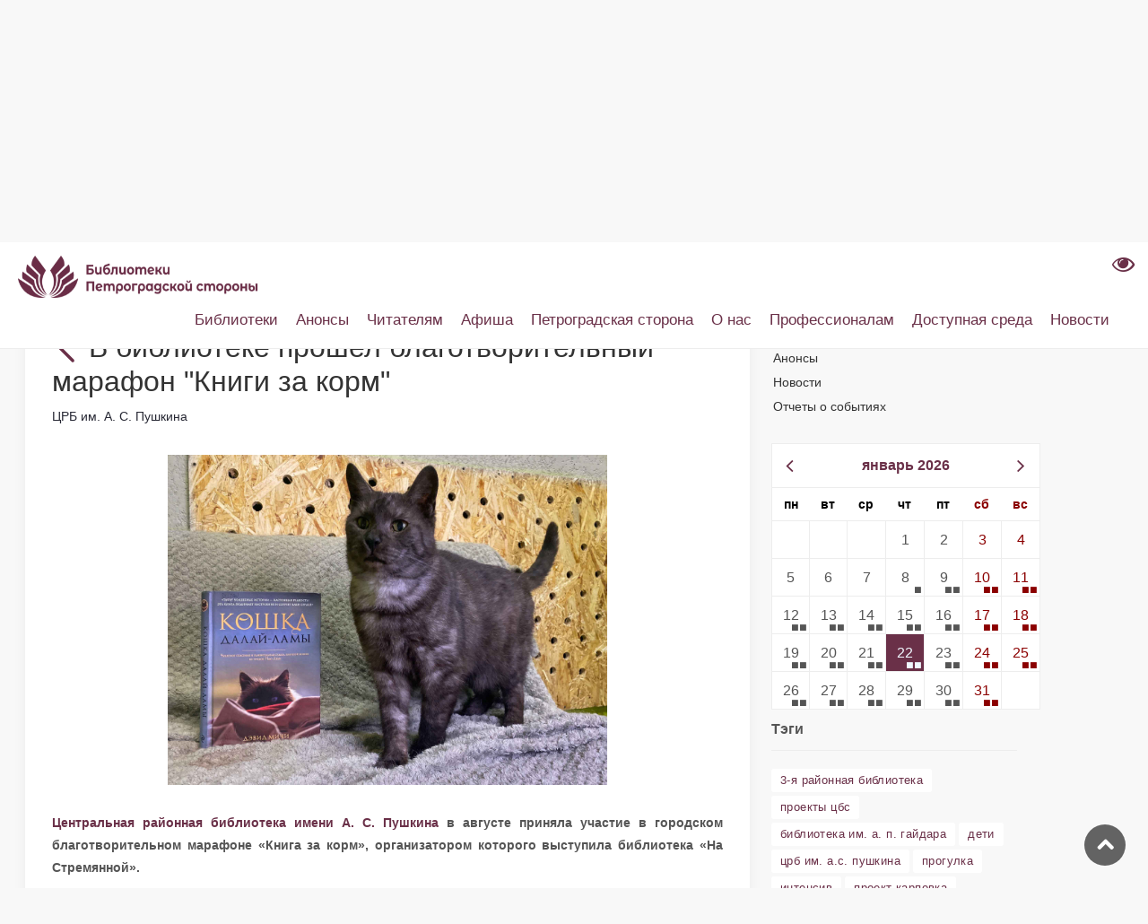

--- FILE ---
content_type: text/html;charset=UTF-8
request_url: https://pr-cbs.ru/news/-/asset_publisher/R4yA9AHsSXME/content/knigazakorm-2?_com_liferay_asset_publisher_web_portlet_AssetPublisherPortlet_INSTANCE_R4yA9AHsSXME_redirect=https%3A%2F%2Fpr-cbs.ru%3A443%2Fnews%3Fp_p_id%3Dcom_liferay_asset_publisher_web_portlet_AssetPublisherPortlet_INSTANCE_R4yA9AHsSXME%26p_p_lifecycle%3D0%26p_p_state%3Dnormal%26p_p_mode%3Dview%26_com_liferay_asset_publisher_web_portlet_AssetPublisherPortlet_INSTANCE_R4yA9AHsSXME_cur%3D28%26_com_liferay_asset_publisher_web_portlet_AssetPublisherPortlet_INSTANCE_R4yA9AHsSXME_delta%3D10%26p_r_p_resetCur%3Dfalse%26_com_liferay_asset_publisher_web_portlet_AssetPublisherPortlet_INSTANCE_R4yA9AHsSXME_assetEntryId%3D4688162
body_size: 18001
content:
<!DOCTYPE html> <html class="ltr" dir="ltr" lang="ru-RU" > <head> <meta charset="UTF-8"> <meta name="viewport" content="width=device-width, user-scalable=no, initial-scale=1.0, maximum-scale=1.0, minimum-scale=1.0"> <meta http-equiv="X-UA-Compatible" content="ie=edge"> <meta http-equiv="Content-Language" content="ru" /> <meta name="apple-mobile-web-app-capable" content="yes"> <meta name="mobile-web-app-capable" content="yes"> <meta name="HandheldFriendly" content="True"> <meta name="MobileOptimized" content="width"> <meta name="yandex-verification" content="98632d826ee03085"/> <link rel="icon" href="https://pr-cbs.ru/o/petrograd-theme/images/logo.png" type="image/x-icon"/> <link rel="shortcut icon" type="image/x-icon" href="https://pr-cbs.ru/o/petrograd-theme/images/logo.png" /> <title>Библиотеки Петроградской Стороны</title> <meta content="text/html; charset=UTF-8" http-equiv="content-type" /> <meta content="index, follow" lang="ru-RU" name="robots" /><meta content="Центральная районная библиотека имени А. С. Пушкина в августе приняла участие в городском благотворительном марафоне «Книга за корм», организатором которого выступила библиотека «На Стремянной». Объявления, публикации, отчеты о прошедших событиях и мероприятиях центральной библиотечной системы Петроградской стороны (ЦБС Петроградского района)" lang="ru-RU" name="description" /><meta content="црб им. а.с. пушкина,отчеты о событиях, библиотеки петроградской стороны, официальный сайт библиотек, библиотека Пушкина, Пушкинская библиотека, библиотека Ленина, библиотека ленина спб, библиотека на Воскова, библиотека на Карповке, библиотека Лавренева, кировские острова, библиотека на островах, острова, троицкая библиотека 3 районная библиотека, библиотека гайдара, гайдара, дом колобовых, детская библиотека, большой 65, инновационный центр, детское чтение, книжные герои, петроградка, детская библиотека на петроградке, библиотека на кронверкском, петроградская, библиотеки, продлить книгу, новая книга, литрес, новые книги, бесплатно читать, читательский билет, бесплатный доступ к литрес, взять книгу, библиотека спб, новости, мероприятия, выставки, лекции концерты, бесплатно в спб" lang="ru-RU" name="keywords" /> <script data-senna-track="permanent" src="/o/frontend-js-lodash-web/lodash/lodash.js" type="text/javascript"></script> <script data-senna-track="permanent" src="/o/frontend-js-lodash-web/lodash/util.js" type="text/javascript"></script> <link href="https://pr-cbs.ru/o/dynamic-data-mapping-web/css/main.css?browserId=other&themeId=theme_WAR_petrogradtheme&languageId=ru_RU&b=7102&t=1768235917450" rel="stylesheet" type = "text/css" /> <script data-senna-track="temporary" type="text/javascript">
	if (window.Analytics) {
		window._com_liferay_document_library_analytics_isViewFileEntry = false;
	}
</script> <link href="https://pr-cbs.ru/o/dynamic-data-mapping-form-builder/css/main.css?browserId=other&themeId=theme_WAR_petrogradtheme&languageId=ru_RU&b=7102&t=1768235917450" rel="stylesheet" type = "text/css" /> <link href="https://pr-cbs.ru/o/dynamic-data-mapping-form-renderer/css/main.css?browserId=other&themeId=theme_WAR_petrogradtheme&languageId=ru_RU&b=7102&t=1768235917450" rel="stylesheet" type = "text/css" /> <link href="https://pr-cbs.ru/o/petrograd-theme/images/favicon.ico" rel="icon" /> <link data-senna-track="temporary" href="https://pr-cbs.ru/news" rel="canonical" /> <link class="lfr-css-file" data-senna-track="temporary" href="https://pr-cbs.ru/o/petrograd-theme/css/clay.css?browserId=other&amp;themeId=theme_WAR_petrogradtheme&amp;languageId=ru_RU&amp;b=7102&amp;t=1768235917450" id="liferayAUICSS" rel="stylesheet" type="text/css" /> <link data-senna-track="temporary" href="/o/frontend-css-web/main.css?browserId=other&amp;themeId=theme_WAR_petrogradtheme&amp;languageId=ru_RU&amp;b=7102&amp;t=1546901591742" id="liferayPortalCSS" rel="stylesheet" type="text/css" /> <link data-senna-track="temporary" href="https://pr-cbs.ru/o/asset-publisher-web/css/main.css?browserId=other&amp;themeId=theme_WAR_petrogradtheme&amp;languageId=ru_RU&amp;b=7102&amp;t=1705943796000" id="543bb097" rel="stylesheet" type="text/css" /> <link data-senna-track="temporary" href="https://pr-cbs.ru/o/event-calendar-react/css/daypicker.css?browserId=other&amp;themeId=theme_WAR_petrogradtheme&amp;languageId=ru_RU&amp;b=7102&amp;t=1705943796000" id="6daeb713" rel="stylesheet" type="text/css" /> <link data-senna-track="temporary" href="https://pr-cbs.ru/o/event-calendar-react/css/style.css?browserId=other&amp;themeId=theme_WAR_petrogradtheme&amp;languageId=ru_RU&amp;b=7102&amp;t=1705943796000" id="97353aec" rel="stylesheet" type="text/css" /> <link data-senna-track="temporary" href="https://pr-cbs.ru/o/product-navigation-product-menu-web/css/main.css?browserId=other&amp;themeId=theme_WAR_petrogradtheme&amp;languageId=ru_RU&amp;b=7102&amp;t=1705943796000" id="d3e21b0" rel="stylesheet" type="text/css" /> <script data-senna-track="temporary" type="text/javascript">
	// <![CDATA[
		var Liferay = Liferay || {};

		Liferay.Browser = {
			acceptsGzip: function() {
				return true;
			},

			

			getMajorVersion: function() {
				return 131.0;
			},

			getRevision: function() {
				return '537.36';
			},
			getVersion: function() {
				return '131.0';
			},

			

			isAir: function() {
				return false;
			},
			isChrome: function() {
				return true;
			},
			isEdge: function() {
				return false;
			},
			isFirefox: function() {
				return false;
			},
			isGecko: function() {
				return true;
			},
			isIe: function() {
				return false;
			},
			isIphone: function() {
				return false;
			},
			isLinux: function() {
				return false;
			},
			isMac: function() {
				return true;
			},
			isMobile: function() {
				return false;
			},
			isMozilla: function() {
				return false;
			},
			isOpera: function() {
				return false;
			},
			isRtf: function() {
				return true;
			},
			isSafari: function() {
				return true;
			},
			isSun: function() {
				return false;
			},
			isWebKit: function() {
				return true;
			},
			isWindows: function() {
				return false;
			}
		};

		Liferay.Data = Liferay.Data || {};

		Liferay.Data.ICONS_INLINE_SVG = true;

		Liferay.Data.NAV_SELECTOR = '#navigation';

		Liferay.Data.NAV_SELECTOR_MOBILE = '#navigationCollapse';

		Liferay.Data.isCustomizationView = function() {
			return false;
		};

		Liferay.Data.notices = [
			null

			

			
		];

		Liferay.PortletKeys = {
			DOCUMENT_LIBRARY: 'com_liferay_document_library_web_portlet_DLPortlet',
			DYNAMIC_DATA_MAPPING: 'com_liferay_dynamic_data_mapping_web_portlet_DDMPortlet',
			ITEM_SELECTOR: 'com_liferay_item_selector_web_portlet_ItemSelectorPortlet'
		};

		Liferay.PropsValues = {
			JAVASCRIPT_SINGLE_PAGE_APPLICATION_TIMEOUT: 0,
			NTLM_AUTH_ENABLED: false,
			UPLOAD_SERVLET_REQUEST_IMPL_MAX_SIZE: 104857600
		};

		Liferay.ThemeDisplay = {

			

			
				getLayoutId: function() {
					return '10';
				},

				

				getLayoutRelativeControlPanelURL: function() {
					return '/group/guest/~/control_panel/manage?p_p_id=com_liferay_asset_publisher_web_portlet_AssetPublisherPortlet_INSTANCE_R4yA9AHsSXME';
				},

				getLayoutRelativeURL: function() {
					return '/news';
				},
				getLayoutURL: function() {
					return 'https://pr-cbs.ru/news';
				},
				getParentLayoutId: function() {
					return '0';
				},
				isControlPanel: function() {
					return false;
				},
				isPrivateLayout: function() {
					return 'false';
				},
				isVirtualLayout: function() {
					return false;
				},
			

			getBCP47LanguageId: function() {
				return 'ru-RU';
			},
			getCanonicalURL: function() {

				

				return 'https://pr-cbs.ru/news';
			},
			getCDNBaseURL: function() {
				return 'https://pr-cbs.ru';
			},
			getCDNDynamicResourcesHost: function() {
				return '';
			},
			getCDNHost: function() {
				return '';
			},
			getCompanyGroupId: function() {
				return '20135';
			},
			getCompanyId: function() {
				return '20099';
			},
			getDefaultLanguageId: function() {
				return 'ru_RU';
			},
			getDoAsUserIdEncoded: function() {
				return '';
			},
			getLanguageId: function() {
				return 'ru_RU';
			},
			getParentGroupId: function() {
				return '20126';
			},
			getPathContext: function() {
				return '';
			},
			getPathImage: function() {
				return '/image';
			},
			getPathJavaScript: function() {
				return '/o/frontend-js-web';
			},
			getPathMain: function() {
				return '/c';
			},
			getPathThemeImages: function() {
				return 'https://pr-cbs.ru/o/petrograd-theme/images';
			},
			getPathThemeRoot: function() {
				return '/o/petrograd-theme';
			},
			getPlid: function() {
				return '37507';
			},
			getPortalURL: function() {
				return 'https://pr-cbs.ru';
			},
			getScopeGroupId: function() {
				return '20126';
			},
			getScopeGroupIdOrLiveGroupId: function() {
				return '20126';
			},
			getSessionId: function() {
				return '';
			},
			getSiteAdminURL: function() {
				return 'https://pr-cbs.ru/group/guest/~/control_panel/manage?p_p_lifecycle=0&p_p_state=maximized&p_p_mode=view';
			},
			getSiteGroupId: function() {
				return '20126';
			},
			getURLControlPanel: function() {
				return '/group/control_panel?refererPlid=37507';
			},
			getURLHome: function() {
				return 'https\x3a\x2f\x2fpr-cbs\x2eru\x2fweb\x2fguest';
			},
			getUserEmailAddress: function() {
				return '';
			},
			getUserId: function() {
				return '20103';
			},
			getUserName: function() {
				return '';
			},
			isAddSessionIdToURL: function() {
				return false;
			},
			isFreeformLayout: function() {
				return false;
			},
			isImpersonated: function() {
				return false;
			},
			isSignedIn: function() {
				return false;
			},
			isStateExclusive: function() {
				return false;
			},
			isStateMaximized: function() {
				return false;
			},
			isStatePopUp: function() {
				return false;
			}
		};

		var themeDisplay = Liferay.ThemeDisplay;

		Liferay.AUI = {

			

			getAvailableLangPath: function() {
				return 'available_languages.jsp?browserId=other&themeId=theme_WAR_petrogradtheme&colorSchemeId=01&minifierType=js&languageId=ru_RU&b=7102&t=1546901590920';
			},
			getCombine: function() {
				return true;
			},
			getComboPath: function() {
				return '/combo/?browserId=other&minifierType=&languageId=ru_RU&b=7102&t=1546901590920&';
			},
			getDateFormat: function() {
				return '%d/%m/%Y';
			},
			getEditorCKEditorPath: function() {
				return '/o/frontend-editor-ckeditor-web';
			},
			getFilter: function() {
				var filter = 'raw';

				
					
						filter = 'min';
					
					

				return filter;
			},
			getFilterConfig: function() {
				var instance = this;

				var filterConfig = null;

				if (!instance.getCombine()) {
					filterConfig = {
						replaceStr: '.js' + instance.getStaticResourceURLParams(),
						searchExp: '\\.js$'
					};
				}

				return filterConfig;
			},
			getJavaScriptRootPath: function() {
				return '/o/frontend-js-web';
			},
			getLangPath: function() {
				return 'aui_lang.jsp?browserId=other&themeId=theme_WAR_petrogradtheme&colorSchemeId=01&minifierType=js&languageId=ru_RU&b=7102&t=1546901590920';
			},
			getPortletRootPath: function() {
				return '/html/portlet';
			},
			getStaticResourceURLParams: function() {
				return '?browserId=other&minifierType=&languageId=ru_RU&b=7102&t=1546901590920';
			}
		};

		Liferay.authToken = 'eOV7Ge1Q';

		

		Liferay.currentURL = '\x2fnews\x2f-\x2fasset_publisher\x2fR4yA9AHsSXME\x2fcontent\x2fknigazakorm-2\x3f_com_liferay_asset_publisher_web_portlet_AssetPublisherPortlet_INSTANCE_R4yA9AHsSXME_redirect\x3dhttps\x253A\x252F\x252Fpr-cbs\x2eru\x253A443\x252Fnews\x253Fp_p_id\x253Dcom_liferay_asset_publisher_web_portlet_AssetPublisherPortlet_INSTANCE_R4yA9AHsSXME\x2526p_p_lifecycle\x253D0\x2526p_p_state\x253Dnormal\x2526p_p_mode\x253Dview\x2526_com_liferay_asset_publisher_web_portlet_AssetPublisherPortlet_INSTANCE_R4yA9AHsSXME_cur\x253D28\x2526_com_liferay_asset_publisher_web_portlet_AssetPublisherPortlet_INSTANCE_R4yA9AHsSXME_delta\x253D10\x2526p_r_p_resetCur\x253Dfalse\x2526_com_liferay_asset_publisher_web_portlet_AssetPublisherPortlet_INSTANCE_R4yA9AHsSXME_assetEntryId\x253D4688162';
		Liferay.currentURLEncoded = '\x252Fnews\x252F-\x252Fasset_publisher\x252FR4yA9AHsSXME\x252Fcontent\x252Fknigazakorm-2\x253F_com_liferay_asset_publisher_web_portlet_AssetPublisherPortlet_INSTANCE_R4yA9AHsSXME_redirect\x253Dhttps\x25253A\x25252F\x25252Fpr-cbs\x2eru\x25253A443\x25252Fnews\x25253Fp_p_id\x25253Dcom_liferay_asset_publisher_web_portlet_AssetPublisherPortlet_INSTANCE_R4yA9AHsSXME\x252526p_p_lifecycle\x25253D0\x252526p_p_state\x25253Dnormal\x252526p_p_mode\x25253Dview\x252526_com_liferay_asset_publisher_web_portlet_AssetPublisherPortlet_INSTANCE_R4yA9AHsSXME_cur\x25253D28\x252526_com_liferay_asset_publisher_web_portlet_AssetPublisherPortlet_INSTANCE_R4yA9AHsSXME_delta\x25253D10\x252526p_r_p_resetCur\x25253Dfalse\x252526_com_liferay_asset_publisher_web_portlet_AssetPublisherPortlet_INSTANCE_R4yA9AHsSXME_assetEntryId\x25253D4688162';
	// ]]>
</script> <script src="/o/js_loader_modules?t=1768235917450" type="text/javascript"></script> <script data-senna-track="permanent" src="https://pr-cbs.ru/combo?browserId=other&minifierType=js&languageId=ru_RU&b=7102&t=1546901590920&/o/frontend-js-web/jquery/jquery.js&/o/frontend-js-web/clay/popper.js&/o/frontend-js-web/clay/bootstrap.js&/o/frontend-js-web/loader/config.js&/o/frontend-js-web/loader/loader.js&/o/frontend-js-web/aui/aui/aui.js&/o/frontend-js-web/aui/aui-base-html5-shiv/aui-base-html5-shiv.js&/o/frontend-js-web/liferay/browser_selectors.js&/o/frontend-js-web/liferay/modules.js&/o/frontend-js-web/liferay/aui_sandbox.js&/o/frontend-js-web/clay/collapsible-search.js&/o/frontend-js-web/clay/side-navigation.js&/o/frontend-js-web/jquery/fm.js&/o/frontend-js-web/jquery/form.js&/o/frontend-js-web/misc/svg4everybody.js&/o/frontend-js-web/aui/arraylist-add/arraylist-add.js&/o/frontend-js-web/aui/arraylist-filter/arraylist-filter.js&/o/frontend-js-web/aui/arraylist/arraylist.js&/o/frontend-js-web/aui/array-extras/array-extras.js&/o/frontend-js-web/aui/array-invoke/array-invoke.js&/o/frontend-js-web/aui/attribute-base/attribute-base.js&/o/frontend-js-web/aui/attribute-complex/attribute-complex.js&/o/frontend-js-web/aui/attribute-core/attribute-core.js&/o/frontend-js-web/aui/attribute-observable/attribute-observable.js&/o/frontend-js-web/aui/attribute-extras/attribute-extras.js&/o/frontend-js-web/aui/base-base/base-base.js&/o/frontend-js-web/aui/base-pluginhost/base-pluginhost.js&/o/frontend-js-web/aui/classnamemanager/classnamemanager.js&/o/frontend-js-web/aui/datatype-xml-format/datatype-xml-format.js&/o/frontend-js-web/aui/datatype-xml-parse/datatype-xml-parse.js&/o/frontend-js-web/aui/dom-base/dom-base.js&/o/frontend-js-web/aui/dom-core/dom-core.js&/o/frontend-js-web/aui/dom-screen/dom-screen.js&/o/frontend-js-web/aui/dom-style/dom-style.js&/o/frontend-js-web/aui/event-base/event-base.js&/o/frontend-js-web/aui/event-custom-base/event-custom-base.js&/o/frontend-js-web/aui/event-custom-complex/event-custom-complex.js&/o/frontend-js-web/aui/event-delegate/event-delegate.js&/o/frontend-js-web/aui/event-focus/event-focus.js" type = "text/javascript"></script> <script data-senna-track="permanent" src="https://pr-cbs.ru/combo?browserId=other&minifierType=js&languageId=ru_RU&b=7102&t=1546901590920&/o/frontend-js-web/aui/event-hover/event-hover.js&/o/frontend-js-web/aui/event-key/event-key.js&/o/frontend-js-web/aui/event-mouseenter/event-mouseenter.js&/o/frontend-js-web/aui/event-mousewheel/event-mousewheel.js&/o/frontend-js-web/aui/event-outside/event-outside.js&/o/frontend-js-web/aui/event-resize/event-resize.js&/o/frontend-js-web/aui/event-simulate/event-simulate.js&/o/frontend-js-web/aui/event-synthetic/event-synthetic.js&/o/frontend-js-web/aui/intl/intl.js&/o/frontend-js-web/aui/io-base/io-base.js&/o/frontend-js-web/aui/io-form/io-form.js&/o/frontend-js-web/aui/io-queue/io-queue.js&/o/frontend-js-web/aui/io-upload-iframe/io-upload-iframe.js&/o/frontend-js-web/aui/io-xdr/io-xdr.js&/o/frontend-js-web/aui/json-parse/json-parse.js&/o/frontend-js-web/aui/json-stringify/json-stringify.js&/o/frontend-js-web/aui/node-base/node-base.js&/o/frontend-js-web/aui/node-core/node-core.js&/o/frontend-js-web/aui/node-event-delegate/node-event-delegate.js&/o/frontend-js-web/aui/node-event-simulate/node-event-simulate.js&/o/frontend-js-web/aui/node-focusmanager/node-focusmanager.js&/o/frontend-js-web/aui/node-pluginhost/node-pluginhost.js&/o/frontend-js-web/aui/node-screen/node-screen.js&/o/frontend-js-web/aui/node-style/node-style.js&/o/frontend-js-web/aui/oop/oop.js&/o/frontend-js-web/aui/plugin/plugin.js&/o/frontend-js-web/aui/pluginhost-base/pluginhost-base.js&/o/frontend-js-web/aui/pluginhost-config/pluginhost-config.js&/o/frontend-js-web/aui/querystring-stringify-simple/querystring-stringify-simple.js&/o/frontend-js-web/aui/queue-promote/queue-promote.js&/o/frontend-js-web/aui/selector-css2/selector-css2.js&/o/frontend-js-web/aui/selector-css3/selector-css3.js&/o/frontend-js-web/aui/selector-native/selector-native.js&/o/frontend-js-web/aui/selector/selector.js&/o/frontend-js-web/aui/widget-base/widget-base.js&/o/frontend-js-web/aui/widget-htmlparser/widget-htmlparser.js&/o/frontend-js-web/aui/widget-skin/widget-skin.js" type = "text/javascript"></script> <script data-senna-track="permanent" src="https://pr-cbs.ru/combo?browserId=other&minifierType=js&languageId=ru_RU&b=7102&t=1546901590920&/o/frontend-js-web/aui/widget-uievents/widget-uievents.js&/o/frontend-js-web/aui/yui-throttle/yui-throttle.js&/o/frontend-js-web/aui/aui-base-core/aui-base-core.js&/o/frontend-js-web/aui/aui-base-lang/aui-base-lang.js&/o/frontend-js-web/aui/aui-classnamemanager/aui-classnamemanager.js&/o/frontend-js-web/aui/aui-component/aui-component.js&/o/frontend-js-web/aui/aui-debounce/aui-debounce.js&/o/frontend-js-web/aui/aui-delayed-task-deprecated/aui-delayed-task-deprecated.js&/o/frontend-js-web/aui/aui-event-base/aui-event-base.js&/o/frontend-js-web/aui/aui-event-input/aui-event-input.js&/o/frontend-js-web/aui/aui-form-validator/aui-form-validator.js&/o/frontend-js-web/aui/aui-node-base/aui-node-base.js&/o/frontend-js-web/aui/aui-node-html5/aui-node-html5.js&/o/frontend-js-web/aui/aui-selector/aui-selector.js&/o/frontend-js-web/aui/aui-timer/aui-timer.js&/o/frontend-js-web/liferay/dependency.js&/o/frontend-js-web/liferay/dom_task_runner.js&/o/frontend-js-web/liferay/events.js&/o/frontend-js-web/liferay/language.js&/o/frontend-js-web/liferay/lazy_load.js&/o/frontend-js-web/liferay/liferay.js&/o/frontend-js-web/liferay/util.js&/o/frontend-js-web/liferay/global.bundle.js&/o/frontend-js-web/liferay/portal.js&/o/frontend-js-web/liferay/portlet.js&/o/frontend-js-web/liferay/workflow.js&/o/frontend-js-web/liferay/address.js&/o/frontend-js-web/liferay/form.js&/o/frontend-js-web/liferay/form_placeholders.js&/o/frontend-js-web/liferay/icon.js&/o/frontend-js-web/liferay/menu.js&/o/frontend-js-web/liferay/notice.js&/o/frontend-js-web/liferay/poller.js" type = "text/javascript"></script> <script src="/o/js_bundle_config?t=1768235917679" type="text/javascript"></script> <script data-senna-track="temporary" type="text/javascript">
	// <![CDATA[
		
			
				
		

		

		
	// ]]>
</script> <!-- Yandex.Metrika counter --> <script type="text/javascript" >
   (function(m,e,t,r,i,k,a){m[i]=m[i]||function(){(m[i].a=m[i].a||[]).push(arguments)};
   m[i].l=1*new Date();k=e.createElement(t),a=e.getElementsByTagName(t)[0],k.async=1,k.src=r,a.parentNode.insertBefore(k,a)})
   (window, document, "script", "https://mc.yandex.ru/metrika/tag.js", "ym");
 
   ym(52392631, "init", {
        clickmap:true,
        trackLinks:true,
        accurateTrackBounce:true,
        webvisor:true
   });
</script> <noscript><div><img src="https://mc.yandex.ru/watch/52392631" style="position:absolute; left:-9999px;" alt="" /></div></noscript> <!-- /Yandex.Metrika counter --> <link class="lfr-css-file" data-senna-track="temporary" href="https://pr-cbs.ru/o/petrograd-theme/css/main.css?browserId=other&amp;themeId=theme_WAR_petrogradtheme&amp;languageId=ru_RU&amp;b=7102&amp;t=1768235917450" id="liferayThemeCSS" rel="stylesheet" type="text/css" /> <style data-senna-track="temporary" type="text/css">

		

			

				

					

#p_p_id_com_liferay_asset_publisher_web_portlet_AssetPublisherPortlet_INSTANCE_R4yA9AHsSXME_ .portlet-content {

}
.header-back-to {
        display: none;
}
.header-title {
        display: none;
}



				

			

		

			

				

					

#p_p_id_com_liferay_asset_categories_navigation_web_portlet_AssetCategoriesNavigationPortlet_INSTANCE_z0EjHghtKPsU_ .portlet-content {
margin-top: 13%
}




				

			

		

			

				

					

#p_p_id_ru_spb_iac_petrograd_event_calendar_react_INSTANCE_yf5C8xn3zBoz_ .portlet-content {

}




				

			

		

			

				

					

#p_p_id_ru_spb_iac_esbo_asset_tagcloudnews_INSTANCE_V40p12B5JZaZ_ .portlet-content {
margin-right: 30%
}




				

			

		

			

		

			

		

	</style> <link data-senna-track="permanent" href="https://pr-cbs.ru/o/product-navigation-simulation-theme-contributor/css/simulation_panel.css?browserId=other&themeId=theme_WAR_petrogradtheme&languageId=ru_RU&b=7102&t=1546901592795" rel="stylesheet" type = "text/css" /> <link data-senna-track="permanent" href="https://pr-cbs.ru/o/product-navigation-product-menu-theme-contributor/product_navigation_product_menu.css?browserId=other&themeId=theme_WAR_petrogradtheme&languageId=ru_RU&b=7102&t=1546901592795" rel="stylesheet" type = "text/css" /> <link data-senna-track="permanent" href="https://pr-cbs.ru/o/product-navigation-control-menu-theme-contributor/product_navigation_control_menu.css?browserId=other&themeId=theme_WAR_petrogradtheme&languageId=ru_RU&b=7102&t=1546901592795" rel="stylesheet" type = "text/css" /> <script data-senna-track="permanent" src="https://pr-cbs.ru/combo?browserId=other&minifierType=js&languageId=ru_RU&b=7102&t=1546901592795&/o/product-navigation-control-menu-theme-contributor/product_navigation_control_menu.js" type = "text/javascript"></script> <script type="text/javascript">
// <![CDATA[
Liferay.on(
	'ddmFieldBlur', function(event) {
		if (window.Analytics) {
			Analytics.send(
				'fieldBlurred',
				'Form',
				{
					fieldName: event.fieldName,
					focusDuration: event.focusDuration,
					formId: event.formId,
					page: event.page - 1
				}
			);
		}
	}
);

Liferay.on(
	'ddmFieldFocus', function(event) {
		if (window.Analytics) {
			Analytics.send(
				'fieldFocused',
				'Form',
				{
					fieldName: event.fieldName,
					formId: event.formId,
					page: event.page - 1
				}
			);
		}
	}
);

Liferay.on(
	'ddmFormPageShow', function(event) {
		if (window.Analytics) {
			Analytics.send(
				'pageViewed',
				'Form',
				{
					formId: event.formId,
					page: event.page,
					title: event.title
				}
			);
		}
	}
);

Liferay.on(
	'ddmFormSubmit', function(event) {
		if (window.Analytics) {
			Analytics.send(
				'formSubmitted',
				'Form',
				{
					formId: event.formId
				}
			);
		}
	}
);

Liferay.on(
	'ddmFormView', function(event) {
		if (window.Analytics) {
			Analytics.send(
				'formViewed',
				'Form',
				{
					formId: event.formId,
					title: event.title
				}
			);
		}
	}
);
// ]]>
</script> <script type="text/javascript" src="//esir.gov.spb.ru/static/widget/js/widget.js" charset="utf-8"></script> </head> <body class=" controls-visible yui3-skin-sam guest-site signed-out public-page site"> <div class="collapse" id="collapseAccessibility"> <form class="wcag-panel" id="wcag-panel" name="wcagPanel"> <!-- Панель настроек для слабовидящих --> <div class="container"> <div class="row justify-content-center"> <div class="col-auto"> <label class="wcag-panel__switcher-label">Масштаб шрифта</label> <div class="row m-0 wcag-panel__switcher wcag-font-scale"> <div class="col px-0"> <input checked="" name="fontsize" value="normal" id="fontsize-normal" type="radio">
                            <label class="wcag-panel__switcher-btn" aria-label="нормальный размер шрифта"
                                   for="fontsize-normal">
                                A
                            </label>
                        </div>

                        <div class="col px-0">
                            <input name="fontsize" value="big" id="fontsize-big" type="radio">
                            <label class="wcag-panel__switcher-btn wcag-font-scale-large"
                                   aria-label="средний размер шрифта" for="fontsize-big">
                                A+
                            </label>
                        </div>

                        <div class="col px-0">
                            <input name="fontsize" value="large" id="fontsize-large" type="radio">
                            <label class="wcag-panel__switcher-btn wcag-font-scale-very-large"
                                   aria-label="большой размер шрифта" for="fontsize-large">
                                A++
                            </label>
                        </div>
                    </div>
                </div>

                <div class="col-auto">
                    <label class="wcag-panel__switcher-label">Интервал между буквами</label>
                    <div class="row m-0 wcag-panel__switcher wcag-panel__switcher_double">
                        <div class="col px-0">
                            <input name="kerning" value="normal" checked="" id="kerning-normal" type="radio">
                            <label class="wcag-panel__switcher-btn" aria-label="нормальный межбуквенный интервал"
                                   for="kerning-normal">
                                Нормальный
                            </label>
                        </div>

                        <div class="col px-0">
                            <input name="kerning" value="big" id="kerning-big" type="radio">
                            <label class="wcag-panel__switcher-btn" aria-label="увеличенный межбуквенный интервал"
                                   for="kerning-big">
                                Увеличенный
                            </label>
                        </div>
                    </div>
                </div>

                <div class="col-auto">
                    <label class="wcag-panel__switcher-label">Изображения</label>

                    <div class="row m-0 wcag-panel__switcher">
                        <div class="col px-0">
                            <input checked="" name="images" value="on" id="images-on" type="radio">
                            <label class="wcag-panel__switcher-btn" aria-label="Изображения включены" for="images-on">
                                Вкл
                            </label>
                        </div>

                        <div class="col px-0">
                            <input name="images" value="off" id="images-off" type="radio">
                            <label class="wcag-panel__switcher-btn" aria-label="Изображения отключены" for="images-off">
                                Выкл
                            </label>
                        </div>
                    </div>

                </div>

                <div class="col-auto">
                    <label class="wcag-panel__switcher-label">Цвет</label>

                    <div class="row m-0 wcag-panel__switcher">
                        <input checked="" name="color" value="standard" id="color-standard" type="radio">
                        <label for="color-standard" class="wcag-panel__flag-button flag-button flag-button_standard"
                               aria-label="Стандартная цветовая схема" title="Стандартная цветовая схема">С</label>

                        <input name="color" value="black" id="color-black" type="radio">
                        <label for="color-black" class="wcag-panel__flag-button flag-button flag-button_black"
                               aria-label="Черная цветовая схема" title="Черная цветовая схема">Ч</label>

                        <input name="color" value="white" id="color-white" type="radio">
                        <label for="color-white" class="wcag-panel__flag-button flag-button flag-button_white"
                               aria-label="Белая цветовая схема" title="Белая цветовая схема">Б</label>

                        <input name="color" value="blue" id="color-blue" type="radio">
                        <label for="color-blue" class="wcag-panel__flag-button flag-button flag-button_blue"
                               aria-label="Голубая цветовая схема" title="Голубая цветовая схема">Г</label>

                        <input name="color" value="beige" id="color-beige" type="radio">
                        <label for="color-beige" class="wcag-panel__flag-button flag-button flag-button_beige"
                               aria-label="Бежевая цветовая схема" title="Бежевая цветовая схема">Б</label>

                        <input name="color" value="brown" id="color-brown" type="radio">
                        <label for="color-brown" class="wcag-panel__flag-button flag-button flag-button_brown"
                               aria-label="Коричневая цветовая схема" title="Коричневая цветовая схема">К</label>
                    </div>
                </div>

                <div class="col-auto">
                    <label class="wcag-panel__switcher-label">&nbsp;</label>

                    <div class="row m-0 wcag-panel__switcher">
                        <button class="wcag-panel__switcher-btn" aria-label="Вернуть стандартные настройки" data-wcag-panel="reset-config">
                            Сбросить настройки
                        </button>
                    </div>
                </div>

            </div>
        </div>
    </form>
</div>
<div id="page">

    <main>
        <!-- hero_single -->
    <section class="hero_in general compact start_bg_zoom">
        <div class="wrapper">
            <div class="container mt-4 pt-4">
                <h1 class="fadeInUp animated">
                    <span></span>
                    <div id="top-page-title">Новости</div>
                </h1>
            </div>
        </div>
    </section>
        <!-- /hero_single -->

        <section id="content" class="page-content-element " style="min-height: 100px">
            <h1 class="hide-accessible">В библиотеке прошел благотворительный марафон &#34;Книги за корм&#34;</h1>




































<div class="columns-2" id="main-content" role="main">
	<div class="portlet-layout row">
		<div class="col-md-8 portlet-column portlet-column-first" id="column-1">
			<div class="portlet-dropzone portlet-column-content portlet-column-content-first" id="layout-column_column-1">







































	

	<div class="portlet-boundary portlet-boundary_com_liferay_asset_publisher_web_portlet_AssetPublisherPortlet_  portlet-static portlet-static-end portlet-barebone portlet-asset-publisher margin_60_35" id="p_p_id_com_liferay_asset_publisher_web_portlet_AssetPublisherPortlet_INSTANCE_R4yA9AHsSXME_" >
		<span id="p_com_liferay_asset_publisher_web_portlet_AssetPublisherPortlet_INSTANCE_R4yA9AHsSXME"></span>




	

	
		
			






































	

		

		
<section class="portlet section mb-0" id="portlet_com_liferay_asset_publisher_web_portlet_AssetPublisherPortlet_INSTANCE_R4yA9AHsSXME">


    <div class="portlet-content">
        
			<div class=" portlet-content-container" >
				


	<div class="portlet-body">



	
		
			
				
					



















































	

				

				
					
						


	

		


































	

		

		<div>
			
				
			































<div class="h2">
	
		
			






















	
		<span
			class="header-back-to"
			
		>
			
				
					<a href="https://pr-cbs.ru:443/news?p_p_id=com_liferay_asset_publisher_web_portlet_AssetPublisherPortlet_INSTANCE_R4yA9AHsSXME&amp;p_p_lifecycle=0&amp;p_p_state=normal&amp;p_p_mode=view&amp;_com_liferay_asset_publisher_web_portlet_AssetPublisherPortlet_INSTANCE_R4yA9AHsSXME_cur=28&amp;_com_liferay_asset_publisher_web_portlet_AssetPublisherPortlet_INSTANCE_R4yA9AHsSXME_delta=10&amp;p_r_p_resetCur=false&amp;_com_liferay_asset_publisher_web_portlet_AssetPublisherPortlet_INSTANCE_R4yA9AHsSXME_assetEntryId=4688162" target="_self" class=" lfr-icon-item taglib-icon" id="_com_liferay_asset_publisher_web_portlet_AssetPublisherPortlet_INSTANCE_R4yA9AHsSXME_rjus__column1__0" >
						


	
		<span  id="qfkd__column1__0"><svg class="lexicon-icon lexicon-icon-angle-left" focusable="false" role="img" title="" ><use data-href="https://pr-cbs.ru/o/petrograd-theme/images/lexicon/icons.svg#angle-left"></use><title>angle-left</title></svg></span>
	
	


	
		<span class="taglib-text hide-accessible">null</span>
	

					</a>
				
				
		</span>
	



		

		<span class="header-title">В библиотеке прошел благотворительный марафон &#34;Книги за корм&#34;</span>
	

	
		
































	<div class="pull-right">
		
			

			

				

			
		
	</div>

	
</div>

<div class="asset-full-content clearfix default-asset-publisher show-asset-title">
	

	

	<div class="asset-content" id="_com_liferay_asset_publisher_web_portlet_AssetPublisherPortlet_INSTANCE_R4yA9AHsSXME_4688162">
		







































<div class="clearfix journal-content-article" data-analytics-asset-id="4688134" data-analytics-asset-title="В библиотеке прошел благотворительный марафон "Книги за корм"" data-analytics-asset-type="web-content">
	

	<style>
/*Blog Post*/
.singlepost {
  background-color: #fff;
  padding: 30px 30px 5px 30px;
  margin-bottom: 25px;
  -webkit-box-shadow: 0px 0px 15px 0px rgba(0, 0, 0, 0.05);
  -moz-box-shadow: 0px 0px 15px 0px rgba(0, 0, 0, 0.05);
  box-shadow: 0px 0px 15px 0px rgba(0, 0, 0, 0.05);
}
.singlepost h1 {
  font-size: 32px;
  font-size: 2rem;
}
@media (max-width: 767px) {
  .singlepost h1 {
    font-size: 21px;
    font-size: 1.3125rem;
  }
}
.singlepost p {
  line-height: 1.8;
}
.gallery-preview {
  width: 33%;
  height: 12em;
  object-fit: cover;
  margin-top: 2px;
  margin-bottom: 2px;
}

.singlepost ul {
  margin: 0 0 10px 0;
  padding: 0 0 0 0;
}

@media (max-width: 767px) {
  .singlepost ul {
    padding: 0;
  }
}

.postmeta {
  padding-bottom: 10px;
}
.postmeta ul {
  width: 100%;
  text-align: right;
  padding-top: 10px;
  border-top: 1px solid #ededed;
}
.postmeta ul li {
  display: inline-block;
  margin: 0 10px 5px 0;
  color: #555;
  text-transform: none;
}

.postmeta ul li.badge {
  border-radius: .25rem;
}

.postmeta ul li a {
  color: #999;
}
.postmeta ul li a:hover {
  color: #fc5b62;
}

.dropcaps p:first-child::first-letter {
  color: #fff;
  background-color: #0054a6;
  float: left;
  font-size: 64px;
  font-size: 4rem;
  line-height: 1;
  margin: 10px 15px 0 0 !important;
  padding: 12px;
}
</style>

<div class="bloglist singlepost margin_60_35">
    <div class="h2">
        <span class="header-back-to-1">
            <a href="/news"
               target="_self"
               class=" lfr-icon-item taglib-icon">
                <span id="qfkd__column2__0">
                    <svg class="lexicon-icon lexicon-icon-angle-left"
                         focusable="false"
                         role="img"
                         title=""
                         viewBox="0 0 512 512">
                        <title>angle-left</title>
                        <path class="lexicon-icon-outline"
                              d="M114.106 254.607c0.22 6.936 2.972 13.811 8.272 19.11l227.222 227.221c11.026 11.058 28.94 11.058 39.999 0 11.058-11.026 11.058-28.94 0-39.999l-206.333-206.333c0 0 206.333-206.333 206.333-206.333 11.058-11.059 11.058-28.973 0-39.999-11.058-11.059-28.973-11.059-39.999 0l-227.221 227.221c-5.3 5.3-8.052 12.174-8.273 19.111z">
                        </path>
                    </svg>
                </span>
                <span class="taglib-text hide-accessible">null</span>
            </a>
        </span>
        <span class="header-title-1">В библиотеке прошел благотворительный марафон "Книги за корм"</span>
    </div>
    <p class="text-dark">
            ЦРБ им. А. С. Пушкина
    </p>
        <div class="row mt-2">
            <div class="col-md-8 offset-md-2">
                <a href="/image/journal/article?img_id=4688158&t=1769081753063"
                   title="В библиотеке прошел благотворительный марафон "Книги за корм""
                   class="image-popup-gallery"
                   data-effect="mfp-zoom-in">
                    <img
                            src="/image/journal/article?img_id=4688158&t=1769081753063"
                            alt="В библиотеке прошел благотворительный марафон "Книги за корм""/> </a> </div> </div> <div class="post-content"> <p><div> <p style="text-align: justify;"><strong><a href="https://pr-cbs.ru/crb" target="_blank">Центральная районная библиотека имени А. С. Пушкина</a> в августе приняла участие в городском благотворительном марафоне «Книга за корм», организатором которого выступила библиотека «На Стремянной». </strong></p> <p style="text-align: justify;">Событие было приурочено к Всемирному дню защиты бездомных животных. В холле библиотеки было организованно место для сбора помощи животным, которые содержатся в приюте&nbsp;<a data-link-id="1" href="https://vk.com/galkino_podvorje" rel="noopener noreferrer" target="_blank">для кошек "Rescue with love".</a>&nbsp;Каждому участнику акции, который принёс необходимые котикам вещи,&nbsp;библиотека дарила книгу.</p> <p style="text-align: justify;">В литературной гостиной с 12 по 19 августа проходила книжно-иллюстративная выставка «О тех, кто рядом с нами», где можно было познакомиться с фотографиями кошек из приюта и узнать их истории. Особенность выставки заключалась в том, что фотографии кошек были с книгами из фонда Центральной районной библиотеки имени А. С. Пушкина. 15 августа состоялся мастер-класс "Пушистое чудо". Участники мероприятия познакомились с непростой историей возникновения кошек и самостоятельно сделали мягкие и безопасные игрушки для своих питомцев – мышку, сердечко с травами, а также удочки с перьями.</p> <p style="text-align: justify;">18 августа создательница приюта «Rescue with love» Анастасия Иванова выступила с лекцией "Братья наши меньшие". Она рассказала историю приюта, поделилась трогательными историями спасения животных и развеяла самые распространенные заблуждения и мифы о приютах! Коллектив Центральной районной библиотеки имени А. С. Пушкина благодарит всех неравнодушных людей, которые присоединились к акции и помогли приюту «Rescue with love». Всего в акции приняло участие более 50 человек.​​​</p> </div></p> </div> <div class="grid"> <ul class="magnific-gallery"> <div class="gallery owl-carousel owl-theme"> <li class="item"> <a href="/documents/37306/4688137/AZH8bfRWjw0.jpg/1ddb2a9b-d690-2274-fef7-6baa8a7cf2a3?t=1693310120430" data-effect="mfp-zoom-in" title='Центральная районная библиотека имени А. С. Пушкина в августе приняла участие в городском благотворительном марафоне «Книга за корм»'> <figure> <picture data-fileentryid="4688138"><source media="(max-width:300px)" srcset="/o/adaptive-media/image/4688138/thumbnail-300x300/AZH8bfRWjw0.jpg" /><source media="(max-width:1000px) and (min-width:300px)" srcset="/o/adaptive-media/image/4688138/Preview-1000x0/AZH8bfRWjw0.jpg" /><img alt="Центральная районная библиотека имени А. С. Пушкина в августе приняла участие в городском благотворительном марафоне «Книга за корм»" data-fileentryid="4688138" src="/documents/37306/4688137/AZH8bfRWjw0.jpg/1ddb2a9b-d690-2274-fef7-6baa8a7cf2a3?t=1693310120430"/></picture> <figcaption> <div class="caption-content"> <i class="icon-zoom-in-2"></i> <p></p> </div> </figcaption> </figure> </a> </li> <li class="item"> <a href="/documents/37306/4688137/HULdfQzDDqA.jpg/1e60fdb2-6624-ea8b-e091-726a4951b962?t=1693310120454" data-effect="mfp-zoom-in" title='Центральная районная библиотека имени А. С. Пушкина в августе приняла участие в городском благотворительном марафоне «Книга за корм»'> <figure> <picture data-fileentryid="4688143"><source media="(max-width:300px)" srcset="/o/adaptive-media/image/4688143/thumbnail-300x300/HULdfQzDDqA.jpg" /><source media="(max-width:1000px) and (min-width:300px)" srcset="/o/adaptive-media/image/4688143/Preview-1000x0/HULdfQzDDqA.jpg" /><img alt="Центральная районная библиотека имени А. С. Пушкина в августе приняла участие в городском благотворительном марафоне «Книга за корм»" data-fileentryid="4688143" src="/documents/37306/4688137/HULdfQzDDqA.jpg/1e60fdb2-6624-ea8b-e091-726a4951b962?t=1693310120454"/></picture> <figcaption> <div class="caption-content"> <i class="icon-zoom-in-2"></i> <p></p> </div> </figcaption> </figure> </a> </li> <li class="item"> <a href="/documents/37306/4688137/NmqOcyR-L-0.jpg/77813de8-ad09-8a8b-ac87-98264f51a020?t=1693310120472" data-effect="mfp-zoom-in" title='Центральная районная библиотека имени А. С. Пушкина в августе приняла участие в городском благотворительном марафоне «Книга за корм»'> <figure> <picture data-fileentryid="4688148"><source media="(max-width:300px)" srcset="/o/adaptive-media/image/4688148/thumbnail-300x300/NmqOcyR-L-0.jpg" /><source media="(max-width:1000px) and (min-width:300px)" srcset="/o/adaptive-media/image/4688148/Preview-1000x0/NmqOcyR-L-0.jpg" /><img alt="Центральная районная библиотека имени А. С. Пушкина в августе приняла участие в городском благотворительном марафоне «Книга за корм»" data-fileentryid="4688148" src="/documents/37306/4688137/NmqOcyR-L-0.jpg/77813de8-ad09-8a8b-ac87-98264f51a020?t=1693310120472"/></picture> <figcaption> <div class="caption-content"> <i class="icon-zoom-in-2"></i> <p></p> </div> </figcaption> </figure> </a> </li> <li class="item"> <a href="/documents/37306/4688137/Nq-W9KpzB1Q.jpg/2adbfd52-95c9-8a86-5f2d-90a4ea1c6b07?t=1693310120622" data-effect="mfp-zoom-in" title='Центральная районная библиотека имени А. С. Пушкина в августе приняла участие в городском благотворительном марафоне «Книга за корм»'> <figure> <picture data-fileentryid="4688153"><source media="(max-width:300px)" srcset="/o/adaptive-media/image/4688153/thumbnail-300x300/Nq-W9KpzB1Q.jpg" /><source media="(max-width:1000px) and (min-width:300px)" srcset="/o/adaptive-media/image/4688153/Preview-1000x0/Nq-W9KpzB1Q.jpg" /><img alt="Центральная районная библиотека имени А. С. Пушкина в августе приняла участие в городском благотворительном марафоне «Книга за корм»" data-fileentryid="4688153" src="/documents/37306/4688137/Nq-W9KpzB1Q.jpg/2adbfd52-95c9-8a86-5f2d-90a4ea1c6b07?t=1693310120622"/></picture> <figcaption> <div class="caption-content"> <i class="icon-zoom-in-2"></i> <p></p> </div> </figcaption> </figure> </a> </li> </div> </ul> </div> <br> <div class="postmeta"> <ul> <li> <span class="badge red-light-box text-lg-right">црб им. а.с. пушкина</span> </li> </ul> </div> </div> </div> <div class="pull-right"> </div> </div> <dl class="taglib-asset-metadata"> <div class="col-xs-6 col-sm-4 col-md-3 help-block" id="" > <dt class="metadata-entry-label ">Дата публикации</dt> <dd class="metadata-entry metadata-publish-date"> 29.08.23 </dd> </div> </dl> </div> </div> </div> </div> </div> </section> </div> </div> </div> <div class="col-md-4 portlet-column portlet-column-last" id="column-2"> <div class="portlet-dropzone portlet-column-content portlet-column-content-last" id="layout-column_column-2"> <div class="portlet-boundary portlet-boundary_com_liferay_asset_categories_navigation_web_portlet_AssetCategoriesNavigationPortlet_ portlet-static portlet-static-end portlet-barebone portlet-asset-categories-navigation " id="p_p_id_com_liferay_asset_categories_navigation_web_portlet_AssetCategoriesNavigationPortlet_INSTANCE_z0EjHghtKPsU_" > <span id="p_com_liferay_asset_categories_navigation_web_portlet_AssetCategoriesNavigationPortlet_INSTANCE_z0EjHghtKPsU"></span> <section class="portlet section mb-0" id="portlet_com_liferay_asset_categories_navigation_web_portlet_AssetCategoriesNavigationPortlet_INSTANCE_z0EjHghtKPsU"> <div class="portlet-content"> <div class=" portlet-content-container" > <div class="portlet-body"> <div class="widget"> <div class="widget-title"> <h4> Категории </h4> </div> <ul class="cats"> <li> <a href="https://pr-cbs.ru:443/news/-/categories/73946?p_r_p_resetCur=true&p_r_p_categoryId=73946" >Анонсы </a> </li> <li> <a href="https://pr-cbs.ru:443/news/-/categories/73945?p_r_p_resetCur=true&p_r_p_categoryId=73945" >Новости </a> </li> <li> <a href="https://pr-cbs.ru:443/news/-/categories/73947?p_r_p_resetCur=true&p_r_p_categoryId=73947" >Отчеты о событиях </a> </li> </ul> </div> </div> </div> </div> </section> </div> <div class="portlet-boundary portlet-boundary_ru_spb_iac_petrograd_event_calendar_react_ portlet-static portlet-static-end portlet-barebone " id="p_p_id_ru_spb_iac_petrograd_event_calendar_react_INSTANCE_yf5C8xn3zBoz_" > <span id="p_ru_spb_iac_petrograd_event_calendar_react_INSTANCE_yf5C8xn3zBoz"></span> <section class="portlet section mb-0" id="portlet_ru_spb_iac_petrograd_event_calendar_react_INSTANCE_yf5C8xn3zBoz"> <div class="portlet-content"> <div class=" portlet-content-container" > <div class="portlet-body"> <script>
    const eventCalendarPortletNamespace = '_ru_spb_iac_petrograd_event_calendar_react_INSTANCE_yf5C8xn3zBoz_';
    const eventCalendarReactUrl = 'https://pr-cbs.ru:443/news?p_p_id=ru_spb_iac_petrograd_event_calendar_react_INSTANCE_yf5C8xn3zBoz&p_p_lifecycle=2&p_p_state=normal&p_p_mode=view&p_p_resource_id=%2Fevents_calendar&p_p_cacheability=cacheLevelPage';
    const eventCalendarPortalUrl = Liferay.ThemeDisplay.getPortalURL();
    const eventCalendarEventPortletEventsPageUrl = eventCalendarPortalUrl +
        '/events/-/event';
</script> <div id="_ru_spb_iac_petrograd_event_calendar_react_INSTANCE_yf5C8xn3zBoz_"></div> </div> </div> </div> </section> </div> <div class="portlet-boundary portlet-boundary_ru_spb_iac_esbo_asset_tagcloudnews_ portlet-static portlet-static-end portlet-barebone " id="p_p_id_ru_spb_iac_esbo_asset_tagcloudnews_INSTANCE_V40p12B5JZaZ_" > <span id="p_ru_spb_iac_esbo_asset_tagcloudnews_INSTANCE_V40p12B5JZaZ"></span> <section class="portlet section mb-0" id="portlet_ru_spb_iac_esbo_asset_tagcloudnews_INSTANCE_V40p12B5JZaZ"> <div class="portlet-content"> <div class=" portlet-content-container" > <div class="portlet-body"> <script>
    let tagsList = '[3-я районная библиотека, проекты цбс, библиотека им. а. п. гайдара, дети, црб им. а.с. пушкина, прогулка, интенсив, проект карповка, викторина, фотосессия, библиотека кировских островов, выставка, семинар, 2-я детская библиотека, кино, экскурсия, гостевая книга, история, здоровье, поэзия, мастер-класс, школа, музейный форум, анонсы, центральная районная детская библиотека, диктант, книжный обзор, библиотека книжных героев, инклюзия, год памяти и славы, библиотека ленина, семья, краеведение, троицкая библиотека, безопасность, квиз, отчет за 2021, отдел для подростков и молодёжи, игра, год единства народов россии, профессиональные мероприятия, квест, летний читальный зал, образование, диктант победы, фестиваль, встреча, петербург.начало, петроградская сторона, интерактив, библиотеки мира, лекция, концерт, история пс, библиотеки петроградской стороны, библиотека на карповке, наука, конкурс, выборы, отдел культурных программ, новости, тотальный диктант]';
    let tagURL = 'https://pr-cbs.ru:443/news?p_p_id=ru_spb_iac_esbo_asset_tagcloudnews_INSTANCE_V40p12B5JZaZ&p_p_lifecycle=0&p_p_state=normal&p_p_mode=view';
    let selectedTag = '';
</script> <div id="_ru_spb_iac_esbo_asset_tagcloudnews_INSTANCE_V40p12B5JZaZ_"></div> </div> </div> </div> </section> </div> </div> </div> </div> </div> <form action="#" id="hrefFm" method="post" name="hrefFm"><span></span></form> </section> </main> <footer> <div class="container margin_60_35"> <div class="row"> <div class="col-xl-5 col-lg-4 col-md-12 p-r-5"> <p><img class="img-fluid logo_in_footer_img" src="https://pr-cbs.ru/o/petrograd-theme/images/logo-full-white.png" data-retina="true" alt=""></p> <p>Санкт-Петербургское государственное бюджетное учреждение «Централизованная библиотечная система Петроградского&nbsp;района»</p> <div class="footer-search"> <h6>Поиск по сайту</h6> <div id="message-newsletter"></div> <form action="https://pr-cbs.ru/search" name="search_form" id="search_form"> <div class="form-group search_by_content_in_footer"> <input type="text" name="q" id="q" class="form-control" placeholder="Поиск..."> <input type="submit" value="Найти" id="submit-search"> </div> </form> </div> </div> <div class="col-xl-3 col-lg-3 col-md-6 ml-lg-5"> <h5>Карта сайта</h5> <ul class="links"> </ul> </div> <div class="col-xl-3 col-lg-4 col-md-6"> <h5>Контакты</h5> <ul class="contacts"> <li><a href="tel://88123463490"><i class="icon-phone-squared"></i> +7 (812) 346 34 90</a></li> <li><a href="mailto:pr-cbs@mail.ru"><i class="icon-mail-alt"></i> pr-cbs@mail.ru</a></li> <li><i class="icon-location"></i>197101, Санкт-Петербург, Каменноостровский пр., д.&nbsp;34</li> </ul> <div class="follow_us row"> <ul> <li><h1><a href="https://vk.com/libpetrograd" target="_blank"><i class="icon-vk"></i></a></h1></li> <li><h1><a href="https://www.youtube.com/channel/UCEJGFrMzdSHW-PX13ZnH-Kw" target="_blank"><i class="icon-youtube"></i></a></h1></li> <li><h1><a href="https://pr-cbs.ru/c/portal/login?p_l_id=37507"><i class="icon-user"></i></a></h1></li> </ul> </div> </div> </div> <hr> <div class="row"> <div class="col-lg-6"> <ul class="footer-selector"> <li><span>© 2026 Библиотеки Петроградской стороны</span></li> <li><span>При цитировании материалов с сайта, ссылка на pr-cbs.ru обязательна</span></li> </ul> </div> <div class="col-lg-6"> <ul class="footer-selector"> <li><span>Разработано в <a href="https://iac.spb.ru/" target="_blank">Санкт-Петербургском информационно-аналитическом центре</a></span></li> </ul> </div> </div> <div class="row"> <div class="col-lg-6"> <script type="text/javascript">
                        document.write('<a href="//www.liveinternet.ru/click" ' +
                            'target="_blank"><img src="//counter.yadro.ru/hit?t26.5;r' +
                            escape(document.referrer) + ((typeof (screen) == 'undefined') ? '' :
                                ';s' + screen.width + '*' + screen.height + '*' + (screen.colorDepth ?
                                screen.colorDepth : screen.pixelDepth)) + ';u' + escape(document.URL) +
                            ';h' + escape(document.title.substring(0, 150)) + ';' + Math.random() +
                            '" alt="" title="LiveInternet: показано число посетителей за сегодня" ' +
                            'border="0" width="88" height="15"><\/a>')
                    </script> </div> </div> </div> <!--/row--> </footer> <!-- /.footer_wrap --> <div id="toTop"></div><!-- Back to top button --> </div> <header class="header myheader menu_fixed mm-slideout"> <div id="preloader"> <div data-loader="circle-side"></div> </div><!-- /Page Preload --> <div id="logo"> <a href="https://pr-cbs.ru"> <img src="https://pr-cbs.ru/o/petrograd-theme/images/logo-full-white.png" width="300" data-retina="true" alt="" class="logo_normal"> <img src="https://pr-cbs.ru/o/petrograd-theme/images/logo-full.png" width="268" height="47" data-retina="true" alt="" class="logo_sticky"> </a> </div> <a href="#menu" class="btn_mobile"> <div class="hamburger hamburger--spin" id="hamburger"> <div class="hamburger-box"> <div class="hamburger-inner"></div> </div> </div> </a> <div class="eye-mobile"> <a href="#collapseAccessibility" data-toggle="collapse" role="button" aria-expanded="false" aria-controls="collapseAccessibility" ></a> </div> <div class="portlet-boundary portlet-boundary_com_liferay_site_navigation_menu_web_portlet_SiteNavigationMenuPortlet_ portlet-static portlet-static-end portlet-barebone portlet-navigation " id="p_p_id_com_liferay_site_navigation_menu_web_portlet_SiteNavigationMenuPortlet_" > <span id="p_com_liferay_site_navigation_menu_web_portlet_SiteNavigationMenuPortlet"></span> <section class="portlet section mb-0" id="portlet_com_liferay_site_navigation_menu_web_portlet_SiteNavigationMenuPortlet"> <div class="portlet-content"> <div class=" portlet-content-container" > <div class="portlet-body"> <nav id="menu" class="main-menu" aria-label="Страницы сайта"> <ul role="menubar"> <li role="none" class="menu-main-page"> <a href="https://pr-cbs.ru">Главная</a> </li> <li role="menuitem" aria-haspopup="true" aria-expanded="false" > <a href="https://pr-cbs.ru/library">Библиотеки</a> <ul role="menu" aria-label="Подменю: Библиотеки"> <li role="menuitem"> <a href="https://pr-cbs.ru/crb">Центральная районная библиотека им. А. С. Пушкина</a> </li> <li role="menuitem"> <a href="https://pr-cbs.ru/liblenina">Библиотека им. В. И. Ленина</a> </li> <li role="menuitem"> <a href="https://pr-cbs.ru/libkarpovka">Библиотека на Карповке</a> </li> <li role="menuitem"> <a href="https://pr-cbs.ru/troickayalib">3-я районная библиотека</a> </li> <li role="menuitem"> <a href="https://pr-cbs.ru/islandlib">Библиотека Кировских островов</a> </li> <li role="menuitem"> <a href="https://pr-cbs.ru/gaidaralib">Юношеская библиотека им. А. П. Гайдара</a> </li> <li role="menuitem"> <a href="https://pr-cbs.ru/crdbyouth">ЦРДБ: ​​​​​​​Отдел для подростков и молодёжи</a> </li> <li role="menuitem"> <a href="https://pr-cbs.ru/bkg">ЦРДБ: Библиотека книжных героев</a> </li> <li role="menuitem"> <a href="https://pr-cbs.ru/izigorod">2-я детская библиотека</a> </li> </ul> </li> <li role="menuitem" > <a href="https://pr-cbs.ru/announce">Анонсы</a> </li> <li role="menuitem" aria-haspopup="true" aria-expanded="false" > <a href="https://pr-cbs.ru/foreaders">Читателям</a> <ul role="menu" aria-label="Подменю: Читателям"> <li role="menuitem"> <a href="https://pr-cbs.ru/catalog">Каталог</a> </li> <li role="menuitem"> <a href="https://pr-cbs.ru/how-to">Как стать читателем</a> </li> <li role="menuitem"> <a href="https://pr-cbs.ru/extend">Продлить книгу</a> </li> <li role="menuitem"> <a href="https://pr-cbs.ru/guestbook">Книга отзывов</a> </li> <li role="menuitem"> <a href="https://pr-cbs.ru/ask">Спроси библиотекаря</a> </li> <li role="menuitem"> <a href="https://pr-cbs.ru/fulltext-db">Виртуальный читальный зал</a> </li> <li role="menuitem"> <a href="https://pr-cbs.ru/catalog-collection">Рекомендуем прочесть</a> </li> <li role="menuitem"> <a href="https://pr-cbs.ru/bibliotur">Библиотур</a> </li> <li role="menuitem"> <a href="https://pr-cbs.ru/platn-usl">Платные услуги</a> </li> <li role="menuitem"> <a href="https://pr-cbs.ru/pushkin-card">Пушкинская карта</a> </li> <li role="menuitem"> <a href="https://pr-cbs.ru/ekp">Единая карта петербуржца</a> </li> </ul> </li> <li role="menuitem" > <a href="https://pr-cbs.ru/events">Афиша</a> </li> <li role="menuitem" aria-haspopup="true" aria-expanded="false" > <a href="https://pr-cbs.ru/petrograd-side">Петроградская сторона</a> <ul role="menu" aria-label="Подменю: Петроградская сторона"> <li role="menuitem"> <a href="https://pr-cbs.ru/ps-history">История Петроградской стороны</a> </li> <li role="menuitem"> <a href="https://map.pr-cbs.ru/">Интерактивная карта Петроградской стороны</a> </li> <li role="menuitem"> <a href="https://bkg.pr-cbs.ru/">Интерактивная карта России</a> </li> <li role="menuitem"> <a href="https://pr-cbs.ru/locallore">База данных «Петроградский район»</a> </li> <li role="menuitem"> <a href="https://pr-cbs.ru/abcpetrside">Азбука Петроградской стороны</a> </li> <li role="menuitem"> <a href="https://pr-cbs.ru/local-digest">Дайджест публикаций о районе в прессе</a> </li> <li role="menuitem"> <a href="https://pr-cbs.ru/pquiz">Загадки Петроградки</a> </li> <li role="menuitem"> <a href="https://pr-cbs.ru/originspb">Петербург. Начало</a> </li> <li role="menuitem"> <a href="https://pr-cbs.ru/lore-resources">Ресурсы по краеведению</a> </li> </ul> </li> <li role="menuitem" aria-haspopup="true" aria-expanded="false" > <a href="https://pr-cbs.ru/about">О нас</a> <ul role="menu" aria-label="Подменю: О нас"> <li role="menuitem"> <a href="https://pr-cbs.ru/about-cbs">Об организации</a> </li> <li role="menuitem"> <a href="https://pr-cbs.ru/contacts">Контакты</a> </li> <li role="menuitem"> <a href="https://pr-cbs.ru/ofic">Официальные документы</a> </li> <li role="menuitem"> <a href="https://pr-cbs.ru/infotch">Информационные отчёты</a> </li> <li role="menuitem"> <a href="https://pr-cbs.ru/secstandarts">Стандарт безопасной деятельности</a> </li> <li role="menuitem"> <a href="https://pr-cbs.ru/corr">Антикоррупционная политика</a> </li> <li role="menuitem"> <a href="https://pr-cbs.ru/antiterror">Антитеррористическая деятельность</a> </li> <li role="menuitem"> <a href="https://pr-cbs.ru/uchpol">Учетная политика</a> </li> <li role="menuitem"> <a href="https://pr-cbs.ru/nok">Независимая оценка качества</a> </li> <li role="menuitem"> <a href="https://pr-cbs.ru/vacancies">Вакансии</a> </li> </ul> </li> <li role="menuitem" aria-haspopup="true" aria-expanded="false" > <a href="https://pr-cbs.ru/proffesional">Профессионалам</a> <ul role="menu" aria-label="Подменю: Профессионалам"> <li role="menuitem"> <a href="https://pr-cbs.ru/newsforproff">Новости профессионального сообщества</a> </li> <li role="menuitem"> <a href="https://pr-cbs.ru/proect">Проекты, программы, конкурсы</a> </li> <li role="menuitem"> <a href="https://pr-cbs.ru/resources">Наши издания</a> </li> <li role="menuitem"> <a href="https://pr-cbs.ru/metod-materia">Методические материалы</a> </li> <li role="menuitem"> <a href="https://pr-cbs.ru/press">О нас в прессе</a> </li> </ul> </li> <li role="menuitem" aria-haspopup="true" aria-expanded="false" > <a href="https://pr-cbs.ru/dost-sr">Доступная среда</a> <ul role="menu" aria-label="Подменю: Доступная среда"> <li role="menuitem"> <a href="https://pr-cbs.ru/doc-dost">Официальные документы</a> </li> <li role="menuitem"> <a href="https://pr-cbs.ru/dostupn">Доступность для людей с ОВЗ</a> </li> <li role="menuitem"> <a href="https://pr-cbs.ru/projectovz">Проекты и программы для людей с ОВЗ</a> </li> </ul> </li> <li role="menuitem" > <a href="https://pr-cbs.ru/news">Новости</a> </li> </ul> <div class="align-self-center col-eye"> <a href="#collapseAccessibility" data-toggle="collapse" role="button" aria-expanded="false" aria-controls="collapseAccessibility" tabindex="0"> <span class="sr-only">Настройки доступности</span> </a> </div> </nav> </div> </div> </div> </section> </div> </header> <div class="cta-classic"> <script type="text/javascript">
// <![CDATA[

	
		

			

			
		
	

	Liferay.BrowserSelectors.run();

// ]]>
</script> <script type="text/javascript">
	// <![CDATA[

		

		Liferay.currentURL = '\x2fnews\x2f-\x2fasset_publisher\x2fR4yA9AHsSXME\x2fcontent\x2fknigazakorm-2\x3f_com_liferay_asset_publisher_web_portlet_AssetPublisherPortlet_INSTANCE_R4yA9AHsSXME_redirect\x3dhttps\x253A\x252F\x252Fpr-cbs\x2eru\x253A443\x252Fnews\x253Fp_p_id\x253Dcom_liferay_asset_publisher_web_portlet_AssetPublisherPortlet_INSTANCE_R4yA9AHsSXME\x2526p_p_lifecycle\x253D0\x2526p_p_state\x253Dnormal\x2526p_p_mode\x253Dview\x2526_com_liferay_asset_publisher_web_portlet_AssetPublisherPortlet_INSTANCE_R4yA9AHsSXME_cur\x253D28\x2526_com_liferay_asset_publisher_web_portlet_AssetPublisherPortlet_INSTANCE_R4yA9AHsSXME_delta\x253D10\x2526p_r_p_resetCur\x253Dfalse\x2526_com_liferay_asset_publisher_web_portlet_AssetPublisherPortlet_INSTANCE_R4yA9AHsSXME_assetEntryId\x253D4688162';
		Liferay.currentURLEncoded = '\x252Fnews\x252F-\x252Fasset_publisher\x252FR4yA9AHsSXME\x252Fcontent\x252Fknigazakorm-2\x253F_com_liferay_asset_publisher_web_portlet_AssetPublisherPortlet_INSTANCE_R4yA9AHsSXME_redirect\x253Dhttps\x25253A\x25252F\x25252Fpr-cbs\x2eru\x25253A443\x25252Fnews\x25253Fp_p_id\x25253Dcom_liferay_asset_publisher_web_portlet_AssetPublisherPortlet_INSTANCE_R4yA9AHsSXME\x252526p_p_lifecycle\x25253D0\x252526p_p_state\x25253Dnormal\x252526p_p_mode\x25253Dview\x252526_com_liferay_asset_publisher_web_portlet_AssetPublisherPortlet_INSTANCE_R4yA9AHsSXME_cur\x25253D28\x252526_com_liferay_asset_publisher_web_portlet_AssetPublisherPortlet_INSTANCE_R4yA9AHsSXME_delta\x25253D10\x252526p_r_p_resetCur\x25253Dfalse\x252526_com_liferay_asset_publisher_web_portlet_AssetPublisherPortlet_INSTANCE_R4yA9AHsSXME_assetEntryId\x25253D4688162';

	// ]]>
</script> <script type="text/javascript">
		// <![CDATA[
			

			(function () {
  'use strict';

  // Данные (без переносов внутри строк; для nbsp используем \u00A0)
  const email_old = "pr-cbs@mail.ru";
  const email_new = "cbspr@cult.gugov.spb.ru";
  const phone_old = "+7 (812) 346 34 90";
  const phone_new_1  = "+7 (812) 246 94 98";
  const phone_new_2  = "+7 (812) 246 94 99";
  const phone_new_1_href = "+78122469498";
  const phone_new_2_href = "+78122469499";
  const address_old = "197101, Санкт-Петербург, Каменноостровский пр., д.\u00A034";
  const address_new = "197136, Санкт-Петербург, улица\u00A0Плуталова, д.\u00A08";

  // Ссылка на rutube
  const rutubelink = 'https://rutube.ru/u/libpetrograd/';

  // Выполняем изменения после загрузки DOM
  document.addEventListener('DOMContentLoaded', function () {
    try {
      const contacts = document.querySelector('.contacts');
      if (!contacts) return;

      // --- Email: обновляем href и текст (если есть старый текст, заменим) ---
      const mailA = contacts.querySelector('a[href^="mailto:"]');
      if (mailA) {
        mailA.href = 'mailto:' + email_new;
        // если в innerHTML есть старый e-mail — заменим, иначе поставим с иконкой
        if (mailA.innerHTML.includes(email_old)) {
          mailA.innerHTML = mailA.innerHTML.replace(email_old, email_new);
        } else {
          mailA.innerHTML = '<i class="icon-mail-alt"></i> ' + email_new;
        }
      }

      // --- Телефоны: удаляем старые <li> с tel: и добавляем два новых ---
      const oldTels = contacts.querySelectorAll('a[href^="tel:"]');
      oldTels.forEach(a => {
        const li = a.closest('li');
        if (li) li.remove();
      });

      function makePhoneLi(display, href) {
        const li = document.createElement('li');
        const a = document.createElement('a');
        // используем tel:// как в исходном коде
        a.setAttribute('href', 'tel://' + href);
        a.innerHTML = '<i class="icon-phone-squared"></i> ' + display;
        li.appendChild(a);
        return li;
      }

      // Добавим новые телефоны в конец списка (можно изменить порядок при желании)
      contacts.appendChild(makePhoneLi(phone_new_1, phone_new_1_href));
      contacts.appendChild(makePhoneLi(phone_new_2, phone_new_2_href));

      // --- Адрес ---
      const addrLi = contacts.querySelector('li i.icon-location')?.closest('li');
      if (addrLi) {
        addrLi.innerHTML = '<i class="icon-location"></i> ' + address_new;
      }
    } catch (err) {
      // лог ошибок в консоль — поможет при отладке
      console.error('Ошибка при обновлении контактов:', err);
    }
  });

})();
		// ]]>
	</script> <script type="text/javascript">
// <![CDATA[

	
		Liferay.Portlet.register('ru_spb_iac_petrograd_event_calendar_react_INSTANCE_yf5C8xn3zBoz');
	

	Liferay.Portlet.onLoad(
		{
			canEditTitle: false,
			columnPos: 1,
			isStatic: 'end',
			namespacedId: 'p_p_id_ru_spb_iac_petrograd_event_calendar_react_INSTANCE_yf5C8xn3zBoz_',
			portletId: 'ru_spb_iac_petrograd_event_calendar_react_INSTANCE_yf5C8xn3zBoz',
			refreshURL: '\x2fc\x2fportal\x2frender_portlet\x3fp_l_id\x3d37507\x26p_p_id\x3dru_spb_iac_petrograd_event_calendar_react_INSTANCE_yf5C8xn3zBoz\x26p_p_lifecycle\x3d0\x26p_t_lifecycle\x3d0\x26p_p_state\x3dnormal\x26p_p_mode\x3dview\x26p_p_col_id\x3dcolumn-2\x26p_p_col_pos\x3d1\x26p_p_col_count\x3d3\x26p_p_isolated\x3d1\x26currentURL\x3d\x252Fnews\x252F-\x252Fasset_publisher\x252FR4yA9AHsSXME\x252Fcontent\x252Fknigazakorm-2\x253F_com_liferay_asset_publisher_web_portlet_AssetPublisherPortlet_INSTANCE_R4yA9AHsSXME_redirect\x253Dhttps\x25253A\x25252F\x25252Fpr-cbs\x2eru\x25253A443\x25252Fnews\x25253Fp_p_id\x25253Dcom_liferay_asset_publisher_web_portlet_AssetPublisherPortlet_INSTANCE_R4yA9AHsSXME\x252526p_p_lifecycle\x25253D0\x252526p_p_state\x25253Dnormal\x252526p_p_mode\x25253Dview\x252526_com_liferay_asset_publisher_web_portlet_AssetPublisherPortlet_INSTANCE_R4yA9AHsSXME_cur\x25253D28\x252526_com_liferay_asset_publisher_web_portlet_AssetPublisherPortlet_INSTANCE_R4yA9AHsSXME_delta\x25253D10\x252526p_r_p_resetCur\x25253Dfalse\x252526_com_liferay_asset_publisher_web_portlet_AssetPublisherPortlet_INSTANCE_R4yA9AHsSXME_assetEntryId\x25253D4688162',
			refreshURLData: {}
		}
	);
(function() {var $ = AUI.$;var _ = AUI._;
	var onShare = function(data) {
		if (window.Analytics) {
			Analytics.send(
				'shared',
				'SocialBookmarks',
				{
					className: data.className,
					classPK: data.classPK,
					type: data.type,
					url: data.url
				}
			);
		}
	}

	var onDestroyPortlet = function() {
		Liferay.detach('socialBookmarks:share', onShare);
		Liferay.detach('destroyPortlet', onDestroyPortlet);
	}

	Liferay.on('socialBookmarks:share', onShare);
	Liferay.on('destroyPortlet', onDestroyPortlet);
})();(function() {var $ = AUI.$;var _ = AUI._;
	var onVote = function(event) {
		if (window.Analytics) {
			Analytics.send(
				'VOTE',
				'Ratings',
				{
					className: event.className,
					classPK: event.classPK,
					score: event.score
				}
			);
		}
	}

	var onDestroyPortlet = function() {
		Liferay.detach('ratings:vote', onVote);
		Liferay.detach('destroyPortlet', onDestroyPortlet);
	}

	Liferay.on('ratings:vote', onVote);
	Liferay.on('destroyPortlet', onDestroyPortlet);
})();(function() {var $ = AUI.$;var _ = AUI._;
	var onDestroyPortlet = function() {
		Liferay.detach('messagePosted', onMessagePosted);
		Liferay.detach('destroyPortlet', onDestroyPortlet);
	}

	Liferay.on('destroyPortlet', onDestroyPortlet);

	var onMessagePosted = function(event) {
		if (window.Analytics) {
			Analytics.send(
				'posted',
				'Comment',
				{
					className: event.className,
					classPK: event.classPK,
					commentId: event.commentId,
					text: event.text
				}
			);
		}
	}

	Liferay.on('messagePosted', onMessagePosted);
})();
	if (Liferay.Data.ICONS_INLINE_SVG) {
		svg4everybody(
			{
				attributeName: 'data-href',
				polyfill: true
			}
		);
	}

	
		Liferay.Portlet.register('ru_spb_iac_esbo_asset_tagcloudnews_INSTANCE_V40p12B5JZaZ');
	

	Liferay.Portlet.onLoad(
		{
			canEditTitle: false,
			columnPos: 2,
			isStatic: 'end',
			namespacedId: 'p_p_id_ru_spb_iac_esbo_asset_tagcloudnews_INSTANCE_V40p12B5JZaZ_',
			portletId: 'ru_spb_iac_esbo_asset_tagcloudnews_INSTANCE_V40p12B5JZaZ',
			refreshURL: '\x2fc\x2fportal\x2frender_portlet\x3fp_l_id\x3d37507\x26p_p_id\x3dru_spb_iac_esbo_asset_tagcloudnews_INSTANCE_V40p12B5JZaZ\x26p_p_lifecycle\x3d0\x26p_t_lifecycle\x3d0\x26p_p_state\x3dnormal\x26p_p_mode\x3dview\x26p_p_col_id\x3dcolumn-2\x26p_p_col_pos\x3d2\x26p_p_col_count\x3d3\x26p_p_isolated\x3d1\x26currentURL\x3d\x252Fnews\x252F-\x252Fasset_publisher\x252FR4yA9AHsSXME\x252Fcontent\x252Fknigazakorm-2\x253F_com_liferay_asset_publisher_web_portlet_AssetPublisherPortlet_INSTANCE_R4yA9AHsSXME_redirect\x253Dhttps\x25253A\x25252F\x25252Fpr-cbs\x2eru\x25253A443\x25252Fnews\x25253Fp_p_id\x25253Dcom_liferay_asset_publisher_web_portlet_AssetPublisherPortlet_INSTANCE_R4yA9AHsSXME\x252526p_p_lifecycle\x25253D0\x252526p_p_state\x25253Dnormal\x252526p_p_mode\x25253Dview\x252526_com_liferay_asset_publisher_web_portlet_AssetPublisherPortlet_INSTANCE_R4yA9AHsSXME_cur\x25253D28\x252526_com_liferay_asset_publisher_web_portlet_AssetPublisherPortlet_INSTANCE_R4yA9AHsSXME_delta\x25253D10\x252526p_r_p_resetCur\x25253Dfalse\x252526_com_liferay_asset_publisher_web_portlet_AssetPublisherPortlet_INSTANCE_R4yA9AHsSXME_assetEntryId\x25253D4688162',
			refreshURLData: {}
		}
	);

	
		Liferay.Portlet.register('com_liferay_asset_categories_navigation_web_portlet_AssetCategoriesNavigationPortlet_INSTANCE_z0EjHghtKPsU');
	

	Liferay.Portlet.onLoad(
		{
			canEditTitle: false,
			columnPos: 0,
			isStatic: 'end',
			namespacedId: 'p_p_id_com_liferay_asset_categories_navigation_web_portlet_AssetCategoriesNavigationPortlet_INSTANCE_z0EjHghtKPsU_',
			portletId: 'com_liferay_asset_categories_navigation_web_portlet_AssetCategoriesNavigationPortlet_INSTANCE_z0EjHghtKPsU',
			refreshURL: '\x2fc\x2fportal\x2frender_portlet\x3fp_l_id\x3d37507\x26p_p_id\x3dcom_liferay_asset_categories_navigation_web_portlet_AssetCategoriesNavigationPortlet_INSTANCE_z0EjHghtKPsU\x26p_p_lifecycle\x3d0\x26p_t_lifecycle\x3d0\x26p_p_state\x3dnormal\x26p_p_mode\x3dview\x26p_p_col_id\x3dcolumn-2\x26p_p_col_pos\x3d0\x26p_p_col_count\x3d3\x26p_p_isolated\x3d1\x26currentURL\x3d\x252Fnews\x252F-\x252Fasset_publisher\x252FR4yA9AHsSXME\x252Fcontent\x252Fknigazakorm-2\x253F_com_liferay_asset_publisher_web_portlet_AssetPublisherPortlet_INSTANCE_R4yA9AHsSXME_redirect\x253Dhttps\x25253A\x25252F\x25252Fpr-cbs\x2eru\x25253A443\x25252Fnews\x25253Fp_p_id\x25253Dcom_liferay_asset_publisher_web_portlet_AssetPublisherPortlet_INSTANCE_R4yA9AHsSXME\x252526p_p_lifecycle\x25253D0\x252526p_p_state\x25253Dnormal\x252526p_p_mode\x25253Dview\x252526_com_liferay_asset_publisher_web_portlet_AssetPublisherPortlet_INSTANCE_R4yA9AHsSXME_cur\x25253D28\x252526_com_liferay_asset_publisher_web_portlet_AssetPublisherPortlet_INSTANCE_R4yA9AHsSXME_delta\x25253D10\x252526p_r_p_resetCur\x25253Dfalse\x252526_com_liferay_asset_publisher_web_portlet_AssetPublisherPortlet_INSTANCE_R4yA9AHsSXME_assetEntryId\x25253D4688162',
			refreshURLData: {}
		}
	);

	
		Liferay.Portlet.register('com_liferay_asset_publisher_web_portlet_AssetPublisherPortlet_INSTANCE_R4yA9AHsSXME');
	

	Liferay.Portlet.onLoad(
		{
			canEditTitle: false,
			columnPos: 0,
			isStatic: 'end',
			namespacedId: 'p_p_id_com_liferay_asset_publisher_web_portlet_AssetPublisherPortlet_INSTANCE_R4yA9AHsSXME_',
			portletId: 'com_liferay_asset_publisher_web_portlet_AssetPublisherPortlet_INSTANCE_R4yA9AHsSXME',
			refreshURL: '\x2fc\x2fportal\x2frender_portlet\x3fp_l_id\x3d37507\x26p_p_id\x3dcom_liferay_asset_publisher_web_portlet_AssetPublisherPortlet_INSTANCE_R4yA9AHsSXME\x26p_p_lifecycle\x3d0\x26p_t_lifecycle\x3d0\x26p_p_state\x3dnormal\x26p_p_mode\x3dview\x26p_p_col_id\x3dcolumn-1\x26p_p_col_pos\x3d0\x26p_p_col_count\x3d1\x26p_p_isolated\x3d1\x26currentURL\x3d\x252Fnews\x252F-\x252Fasset_publisher\x252FR4yA9AHsSXME\x252Fcontent\x252Fknigazakorm-2\x253F_com_liferay_asset_publisher_web_portlet_AssetPublisherPortlet_INSTANCE_R4yA9AHsSXME_redirect\x253Dhttps\x25253A\x25252F\x25252Fpr-cbs\x2eru\x25253A443\x25252Fnews\x25253Fp_p_id\x25253Dcom_liferay_asset_publisher_web_portlet_AssetPublisherPortlet_INSTANCE_R4yA9AHsSXME\x252526p_p_lifecycle\x25253D0\x252526p_p_state\x25253Dnormal\x252526p_p_mode\x25253Dview\x252526_com_liferay_asset_publisher_web_portlet_AssetPublisherPortlet_INSTANCE_R4yA9AHsSXME_cur\x25253D28\x252526_com_liferay_asset_publisher_web_portlet_AssetPublisherPortlet_INSTANCE_R4yA9AHsSXME_delta\x25253D10\x252526p_r_p_resetCur\x25253Dfalse\x252526_com_liferay_asset_publisher_web_portlet_AssetPublisherPortlet_INSTANCE_R4yA9AHsSXME_assetEntryId\x25253D4688162',
			refreshURLData: {"_com_liferay_asset_publisher_web_portlet_AssetPublisherPortlet_INSTANCE_R4yA9AHsSXME_type":["content"],"_com_liferay_asset_publisher_web_portlet_AssetPublisherPortlet_INSTANCE_R4yA9AHsSXME_urlTitle":["knigazakorm-2"],"_com_liferay_asset_publisher_web_portlet_AssetPublisherPortlet_INSTANCE_R4yA9AHsSXME_redirect":["https:\/\/pr-cbs.ru:443\/news?p_p_id=com_liferay_asset_publisher_web_portlet_AssetPublisherPortlet_INSTANCE_R4yA9AHsSXME&p_p_lifecycle=0&p_p_state=normal&p_p_mode=view&_com_liferay_asset_publisher_web_portlet_AssetPublisherPortlet_INSTANCE_R4yA9AHsSXME_cur=28&_com_liferay_asset_publisher_web_portlet_AssetPublisherPortlet_INSTANCE_R4yA9AHsSXME_delta=10&p_r_p_resetCur=false&_com_liferay_asset_publisher_web_portlet_AssetPublisherPortlet_INSTANCE_R4yA9AHsSXME_assetEntryId=4688162"],"_com_liferay_asset_publisher_web_portlet_AssetPublisherPortlet_INSTANCE_R4yA9AHsSXME_mvcPath":["\/view_content.jsp"]}
		}
	);

	
		Liferay.Portlet.register('com_liferay_site_navigation_menu_web_portlet_SiteNavigationMenuPortlet');
	

	Liferay.Portlet.onLoad(
		{
			canEditTitle: false,
			columnPos: 0,
			isStatic: 'end',
			namespacedId: 'p_p_id_com_liferay_site_navigation_menu_web_portlet_SiteNavigationMenuPortlet_',
			portletId: 'com_liferay_site_navigation_menu_web_portlet_SiteNavigationMenuPortlet',
			refreshURL: '\x2fc\x2fportal\x2frender_portlet\x3fp_l_id\x3d37507\x26p_p_id\x3dcom_liferay_site_navigation_menu_web_portlet_SiteNavigationMenuPortlet\x26p_p_lifecycle\x3d0\x26p_t_lifecycle\x3d0\x26p_p_state\x3dnormal\x26p_p_mode\x3dview\x26p_p_col_id\x3dnull\x26p_p_col_pos\x3dnull\x26p_p_col_count\x3dnull\x26p_p_static\x3d1\x26p_p_isolated\x3d1\x26currentURL\x3d\x252Fnews\x252F-\x252Fasset_publisher\x252FR4yA9AHsSXME\x252Fcontent\x252Fknigazakorm-2\x253F_com_liferay_asset_publisher_web_portlet_AssetPublisherPortlet_INSTANCE_R4yA9AHsSXME_redirect\x253Dhttps\x25253A\x25252F\x25252Fpr-cbs\x2eru\x25253A443\x25252Fnews\x25253Fp_p_id\x25253Dcom_liferay_asset_publisher_web_portlet_AssetPublisherPortlet_INSTANCE_R4yA9AHsSXME\x252526p_p_lifecycle\x25253D0\x252526p_p_state\x25253Dnormal\x252526p_p_mode\x25253Dview\x252526_com_liferay_asset_publisher_web_portlet_AssetPublisherPortlet_INSTANCE_R4yA9AHsSXME_cur\x25253D28\x252526_com_liferay_asset_publisher_web_portlet_AssetPublisherPortlet_INSTANCE_R4yA9AHsSXME_delta\x25253D10\x252526p_r_p_resetCur\x25253Dfalse\x252526_com_liferay_asset_publisher_web_portlet_AssetPublisherPortlet_INSTANCE_R4yA9AHsSXME_assetEntryId\x25253D4688162\x26settingsScope\x3dportletInstance',
			refreshURLData: {}
		}
	);
Liferay.Loader.require('event-calendar-react@1.0.0', 'metal-dom/src/all/dom', 'metal-uri/src/Uri', 'clay-tooltip/src/ClayTooltip', 'tag-cloud-news@1.0.0', function(eventCalendarReact100, metalDomSrcAllDom, metalUriSrcUri, clayTooltipSrcClayTooltip, tagCloudNews100) {
(function(){
var reactModule = eventCalendarReact100;
(function() {var $ = AUI.$;var _ = AUI._;
    reactModule.default('_ru_spb_iac_petrograd_event_calendar_react_INSTANCE_yf5C8xn3zBoz_');
})();})();
(function(){
var dom = metalDomSrcAllDom;
var metalUriSrcUri1 = metalUriSrcUri;
var ClayTooltip = clayTooltipSrcClayTooltip;
(function() {var $ = AUI.$;var _ = AUI._;
	var Uri = metalUriSrcUri.default;
	var pathnameRegexp = /\/documents\/(\d+)\/(\d+)\/(.+?)\/([^&]+)/;

	var downloadClickHandler = dom.delegate(
		document.body,
		'click',
		'a',
		function(event) {
			if (window.Analytics) {
				var anchor = event.delegateTarget;
				var uri = new Uri(anchor.href);

				var match = pathnameRegexp.exec(uri.getPathname());

				if (match) {
					var groupId = match[1];
					var fileEntryUUID = match[4];

					fetch(
						'https://pr-cbs.ru/o/document_library/analytics/resolve_file_entry?groupId=' + encodeURIComponent(groupId) + '&uuid=' + encodeURIComponent(fileEntryUUID),
						{
							credentials: 'include',
							method: 'GET'
						}
					).then(function(response) {
						return response.json();
					}).then(function(response) {
						Analytics.send(
							'documentDownloaded',
							'Document',
							{
								groupId: groupId,
								fileEntryId: response.fileEntryId,
								preview: !!window._com_liferay_document_library_analytics_isViewFileEntry,
								title: decodeURIComponent(match[3].replace(/\+/ig, ' ')),
								version: uri.getParameterValue('version')
							}
						);
					}).catch(function() {
						return;
					});
				}
			}
		}
	);

	var onDestroyPortlet = function() {
		downloadClickHandler.removeListener()
		Liferay.detach('destroyPortlet', onDestroyPortlet);
	}

	Liferay.on('destroyPortlet', onDestroyPortlet);
})();(function() {var $ = AUI.$;var _ = AUI._;
	if (!Liferay.Data.LFR_PORTAL_CLAY_TOOLTIP) {
		Liferay.Data.LFR_PORTAL_CLAY_TOOLTIP = ClayTooltip.default.init(
			{
				selectors: [
					'.management-bar [data-title]:not(.lfr-portal-tooltip)',
					'.management-bar [title]:not(.lfr-portal-tooltip)'
				]
			}
		);
	}
})();})();
(function(){
var reactModule = tagCloudNews100;
(function() {var $ = AUI.$;var _ = AUI._;
    reactModule.default('_ru_spb_iac_esbo_asset_tagcloudnews_INSTANCE_V40p12B5JZaZ_');
})();})();
},
function(error) {
console.error(error);
});AUI().use('aui-tooltip', 'liferay-menu', 'liferay-notice', 'aui-base', 'liferay-session', 'liferay-poller', function(A) {(function() {var $ = AUI.$;var _ = AUI._;
	if (A.UA.mobile) {
		Liferay.Util.addInputCancel();
	}
})();(function() {var $ = AUI.$;var _ = AUI._;
	if (!Liferay.Data.LFR_PORTAL_TOOLTIP) {
		var triggerShowEvent = ['mouseenter', 'MSPointerDown', 'touchstart'];

		if (A.UA.ios) {
			triggerShowEvent = ['touchstart'];
		}

		Liferay.Data.LFR_PORTAL_TOOLTIP = new A.TooltipDelegate(
			{
				constrain: true,
				opacity: 1,
				trigger: '.lfr-portal-tooltip',
				triggerHideEvent: ['click', 'mouseleave', 'MSPointerUp', 'touchend'],
				triggerShowEvent: triggerShowEvent,
				visible: false,
				zIndex: Liferay.zIndex.TOOLTIP
			}
		);

		Liferay.on(
			'beforeNavigate',
			function(event) {
				Liferay.Data.LFR_PORTAL_TOOLTIP.getTooltip().hide();
			}
		);
	}
})();(function() {var $ = AUI.$;var _ = AUI._;
	new Liferay.Menu();

	var liferayNotices = Liferay.Data.notices;

	for (var i = 1; i < liferayNotices.length; i++) {
		new Liferay.Notice(liferayNotices[i]);
	}

	
})();(function() {var $ = AUI.$;var _ = AUI._;
			Liferay.Session = new Liferay.SessionBase(
				{
					autoExtend: true,
					redirectOnExpire: false,
					redirectUrl: 'https\x3a\x2f\x2fpr-cbs\x2eru\x2fweb\x2fguest',
					sessionLength: 1800,
					warningLength: 0
				}
			);

			
		})();(function() {var $ = AUI.$;var _ = AUI._;
	var portletId = 'com_liferay_asset_publisher_web_portlet_AssetPublisherPortlet_INSTANCE_R4yA9AHsSXME';

	Liferay.once(
		'allPortletsReady',
		function() {
			A.one('#p_p_id_' + portletId + '_').scrollIntoView();
		}
	);
})();});
// ]]>
</script> <script src="https://pr-cbs.ru/o/petrograd-theme/js/main.js?browserId=other&amp;minifierType=js&amp;languageId=ru_RU&amp;b=7102&amp;t=1768235917450" type="text/javascript"></script> <script type="text/javascript">
	// <![CDATA[
		AUI().use(
			'aui-base',
			function(A) {
				var frameElement = window.frameElement;

				if (frameElement && frameElement.getAttribute('id') === 'simulationDeviceIframe') {
					A.getBody().addClass('lfr-has-simulation-panel');
				}
			}
		);
	// ]]>
</script></div> </body> </html> 

--- FILE ---
content_type: text/html;charset=UTF-8
request_url: https://pr-cbs.ru/news?p_p_id=ru_spb_iac_petrograd_event_calendar_react_INSTANCE_yf5C8xn3zBoz&p_p_lifecycle=2&p_p_state=normal&p_p_mode=view&p_p_resource_id=%2Fevents_calendar&p_p_cacheability=cacheLevelPage&_ru_spb_iac_petrograd_event_calendar_react_INSTANCE_yf5C8xn3zBoz_from=2026-01-01&_ru_spb_iac_petrograd_event_calendar_react_INSTANCE_yf5C8xn3zBoz_to=2026-01-31
body_size: 13457
content:
{"events":[{"id":"258906","slug":"puteshestviye-po-zolotomu-kol-tsu-rossii-interaktivnaya-programma-dlya-yunykh-puteshestvennikov","name":"Путешествие по Золотому кольцу России","info":"Интерактивная программа для юных путешественников","inLibrary":false,"library":{"sigla":"19719027BKG","intInStock":0},"date":"2026-01-08","endDate":"2026-01-08","category":"Другое","fromTime":"11:00","toTime":"12:00","locationName":"Библиотека книжных героев","address":"ул. Ленина, 20","poster":{"small":"/2025/12/16/228cf534-0f51-4f99-9377-a8477d84cbea_small.jpg"},"ageCategory":6},{"id":"258927","slug":"tayna-tret-yey-planety-spektakl-ot-pervogo-eksperimental-nogo-teatra-pro-fantasticheskoye-priklyucheniye-po-proizvedeniyu-kira-bulycheva","name":"Тайна третьей планеты","info":"Спектакль от Первого Экспериментального театра про фантастическое приключение по произведению Кира Булычёва","inLibrary":false,"library":{"sigla":"19719027BKG","intInStock":0},"date":"2026-01-09","endDate":"2026-01-09","category":"Культурно-развлекательная программа","fromTime":"14:00","toTime":"15:00","locationName":"Библиотека книжных героев","address":"ул. Ленина, 20","poster":{"small":"/2025/12/16/ccf93198-2fc8-4b2a-9f4d-cb956df56ee9_small.jpg"},"ageCategory":0},{"id":"257483","slug":"zimniy-gorod-master-klass","name":"Зимний город","info":"Мастер-класс","inLibrary":false,"library":{"sigla":"19719027KO","intInStock":0},"date":"2026-01-09","endDate":"2026-01-09","category":"Обучающее занятие","fromTime":"14:00","toTime":"15:30","locationName":"Библиотека Кировских островов","address":"Кемская ул., 8/3","poster":{"small":"/2025/12/09/d37c957e-b319-4090-95d5-738e58909922_small.png"},"ageCategory":6},{"id":"258919","slug":"tayna-tret-yey-planety-spektakl-ot-pervogo-eksperimental-nogo-teatra-pro-fantasticheskoye-priklyucheniye-po-proizvedeniyu-kira-bulycheva","name":"Тайна третьей планеты","info":"Спектакль от Первого Экспериментального театра про фантастическое приключение по произведению Кира Булычёва","inLibrary":false,"library":{"sigla":"19719027BKG","intInStock":0},"date":"2026-01-09","endDate":"2026-01-09","category":"Культурно-развлекательная программа","fromTime":"16:00","toTime":"17:00","locationName":"Библиотека книжных героев","address":"ул. Ленина, 20","poster":{"small":"/2025/12/16/20c06f0f-b86e-4265-a6fa-10098ce15a08_small.jpg"},"ageCategory":0},{"id":"261398","slug":"angliyskiy-klub-discovery--meropriyatiye-dlya-organizovannoy-gruppy-razgovornyy-klub-angliyskogo-yazyka-dlya-pozhilykh-lyudey","name":"Английский клуб \"Discovery\"","info":"Мероприятие для организованной группы. Разговорный клуб английского языка для пожилых людей","inLibrary":false,"library":{"sigla":"19719027C","intInStock":0},"date":"2026-01-10","endDate":"2026-01-10","category":"Заседание клуба","fromTime":"12:00","toTime":"13:30","locationName":"Центральная районная библиотека им. А. С. Пушкина","address":"Каменноостровский пр., 36/73","poster":{"small":"/2026/01/10/4bbcb6db-9188-4733-8b5a-9a2a6caaf78a_small.jpg"},"ageCategory":16},{"id":"257060","slug":"novogodnyaya-skazka-vystavka-novogodnikh-igrushek-otkrytok-i-knig-iz-kollektsii-yunosheskoy-biblioteki-im-a-p-gaydara","name":"Новогодняя сказка","info":"Выставка новогодних игрушек, открыток и книг из коллекции Юношеской библиотеки им. А. П. Гайдара","inLibrary":false,"library":{"sigla":"19719027G","intInStock":0},"date":"2026-01-10","endDate":"2026-01-17","category":"Выставка","fromTime":"12:00","toTime":"20:00","locationName":"Юношеская библиотека им. А. П. Гайдара","address":"Большой пр. П.С., 18А (4 этаж, код домофона 14)","poster":{"small":"/2025/12/09/aa39b0db-fc07-4998-8c2e-bf8aea20e5bf_small.jpg"},"ageCategory":6},{"id":"258907","slug":"krotik-i-rozhdestvo-interaktivnaya-programma-po-rozhdestvenskoy-skazke-zdeneka-millera-o-znamenitom-cheshskom-krotike","name":"Кротик и Рождество","info":"Интерактивная программа по рождественской сказке Зденека Миллера о знаменитом чешском Кротике","inLibrary":false,"library":{"sigla":"19719027BKG","intInStock":0},"date":"2026-01-10","endDate":"2026-01-10","category":"Другое","fromTime":"12:00","toTime":"13:00","locationName":"Библиотека книжных героев","address":"ул. Ленина, 20","poster":{"small":"/2025/12/16/10217298-d31c-4f36-ada3-b5f1a6beb115_small.jpg"},"ageCategory":0},{"id":"254059","slug":"[base64]","name":"За суровой маской императора: любовь Николая I к его \"Белому цветку\" — императрице Александре Фёдоровне","info":"Лекция экскурсовода Татьяны Деркачевой о традиции празднования рождества в царской семье","inLibrary":false,"library":{"sigla":"19719027KO","intInStock":0},"date":"2026-01-10","endDate":"2026-01-10","category":"Лекция","fromTime":"14:00","toTime":"15:30","locationName":"Библиотека Кировских островов","address":"Кемская ул., 8/3","poster":{"small":"/2025/11/21/8d03e960-9bc1-424f-b73b-22970dc1a648_small.png"},"ageCategory":12},{"id":"257492","slug":"za-chashkoy-chaya-igroteka-nastol-nykh-igr-s-chayem-i-pechen-yem","name":"За чашкой чая","info":"Игротека настольных игр с чаем и печеньем","inLibrary":false,"library":{"sigla":"19719027KO","intInStock":0},"date":"2026-01-10","endDate":"2026-01-10","category":"Игра","fromTime":"16:00","toTime":"17:30","locationName":"Библиотека Кировских островов","address":"Кемская ул., 8/3","poster":{"small":"/2025/12/09/479f12d7-a652-4768-ac6e-d998feaa3eb5_small.png"},"ageCategory":16},{"id":"256700","slug":"miry-v-korobkakh-igrayem-v-nastolki-v-biblioteke-nastol-nyye-igry","name":"Миры в коробках: играем в настолки в библиотеке","info":"Настольные игры","inLibrary":false,"library":{"sigla":"19719027D","intInStock":0},"date":"2026-01-10","endDate":"2026-01-10","category":"Игра","fromTime":"16:30","toTime":"18:00","locationName":"Центральная районная детская библиотека: отдел для подростков и молодёжи","address":"Большой пр. П.С., 65 (2-й этаж)","poster":{"small":"/2025/12/17/70c66fbf-a189-4280-9c73-e49d0111a709_small.JPG"},"ageCategory":12},{"id":"261353","slug":"master-klass-po-razgovornomu-angliyskomu-yazyku-v-ramkakh-proyekta-onish--meropriyatiye-dlya-organizovannoy-gruppy","name":"Мастер-класс по разговорному английскому языку в рамках проекта \"ОНИШ\"","info":"Мероприятие для организованной группы","inLibrary":false,"library":{"sigla":"19719027VIL","intInStock":0},"date":"2026-01-11","endDate":"2026-01-11","category":"Обучающее занятие","fromTime":"11:00","toTime":"12:00","locationName":"Библиотека им. В. И. Ленина","address":"ул. Воскова, 2","ageCategory":16},{"id":"258914","slug":"snezhnyy-zin-bumazhnyye-istorii-master-klass-dlya-yunykh-avtorov-i-khudozhnikov","name":"Снежный ЗИН: бумажные истории","info":"Мастер-класс для юных авторов и художников","inLibrary":false,"library":{"sigla":"19719027BKG","intInStock":0},"date":"2026-01-11","endDate":"2026-01-11","category":"Обучающее занятие","fromTime":"13:00","toTime":"14:00","locationName":"Библиотека книжных героев","address":"ул. Ленина, 20","poster":{"small":"/2025/12/16/4b156dc4-d9c8-4bc9-aaab-0070049d2d2c_small.jpg"},"ageCategory":6},{"id":"261411","slug":"art-dialog-meropriyatiye-dlya-organizovannoy-gruppy-prodolzheniye-tsikla-master-klassov","name":"Арт-диалог","info":"Мероприятие для организованной группы. Продолжение цикла мастер-классов","inLibrary":false,"library":{"sigla":"19719027KO","intInStock":0},"date":"2026-01-11","endDate":"2026-01-11","category":"Обучающее занятие","fromTime":"14:00","toTime":"15:00","locationName":"Библиотека Кировских островов","address":"Кемская ул., 8/3","ageCategory":12},{"id":"257501","slug":"angliyskiy-chitayem-igrayem-interaktivnaya-programma-dlya-detey-v-ramkakh-razgovornogo-kluba-angliyskogo-yazyka","name":"Английский: Читаем \u0026 Играем","info":"Интерактивная программа для детей в рамках разговорного клуба английского языка","inLibrary":false,"library":{"sigla":"19719027KO","intInStock":0},"date":"2026-01-11","endDate":"2026-01-11","category":"Обучающее занятие","fromTime":"16:30","toTime":"18:00","locationName":"Библиотека Кировских островов","address":"Кемская ул., 8/3","poster":{"small":"/2025/12/09/a843ac16-67a0-4c5c-86a9-c6d3bacb2287_small.jpg"},"ageCategory":6},{"id":"258990","slug":"geroi-povesti-my-vse-ne-iz-kartona-m-yevseyevoy-obsuzhdeniye-povesti-my-vse-ne-iz-kartona-m-yevseyevoy","name":"Герои повести «Мы все не из картона» М. Евсеевой","info":"Обсуждение повести «Мы все не из картона» М. Евсеевой","inLibrary":false,"library":{"sigla":"19719027VIL","intInStock":0},"date":"2026-01-11","endDate":"2026-01-11","category":"Другое","fromTime":"18:00","toTime":"19:00","locationName":"Библиотека им. В. И. Ленина","address":"ул. Воскова, 2","poster":{"small":"/2025/12/17/24614137-b94e-499b-bf62-b803d0da3a8d_small.jpg"},"ageCategory":12},{"id":"262516","slug":"teatral-nyy-master-klass-v-ramkakh-proyekta-prodlenka-55--meropriyatiye-dlya-organizovannoy-gruppy","name":"Театральный мастер-класс в рамках проекта \"Продленка\" 55+","info":"Мероприятие для организованной группы","inLibrary":false,"library":{"sigla":"19719027VIL","intInStock":0},"date":"2026-01-12","endDate":"2026-01-12","category":"Обучающее занятие","fromTime":"13:00","toTime":"15:00","locationName":"Библиотека им. В. И. Ленина","address":"ул. Воскова, 2","ageCategory":16},{"id":"259752","slug":"smartfon-na-android-dlya-pensionerov-zanyatiye-po-povysheniyu-tekhnicheskoy-gramotnosti","name":"Смартфон на Android — для пенсионеров","info":"Занятие по повышению технической грамотности","inLibrary":false,"library":{"sigla":"197190272","intInStock":0},"date":"2026-01-12","endDate":"2026-01-12","category":"Другое","fromTime":"15:00","toTime":"16:00","locationName":"3-я районная библиотека","address":"Троицкая пл., 1","poster":{"small":"/2025/12/22/16454d34-073e-4966-8767-c60a33ad2200_small.jpg"},"ageCategory":12},{"id":"262616","slug":"lisenok-v-gorode-meropriyatiye-dlya-organizovannoy-gruppy","name":"Лисёнок в городе","info":"Мероприятие для организованной группы","inLibrary":false,"library":{"sigla":"19719027BKG","intInStock":0},"date":"2026-01-13","endDate":"2026-01-13","category":"Другое","fromTime":"11:00","toTime":"11:45","locationName":"Библиотека книжных героев","address":"ул. Ленина, 20","poster":{"small":"/2026/01/13/1ad51555-7aa6-42b9-9038-edb2e5ae2991_small.jpg"},"ageCategory":6},{"id":"257485","slug":"zhivykh-remesel-nezabvennyy-svet-vystavka-traditsionnykh-remesel-narodov-rossii-ot-masterskoy-remesel-marianny-medvedevoy","name":"Живых ремесел незабвенный свет","info":"Выставка традиционных ремесел народов России от Мастерской ремесел Марианны Медведевой","inLibrary":false,"library":{"sigla":"19719027KO","intInStock":0},"date":"2026-01-13","endDate":"2026-01-31","category":"Выставка","fromTime":"11:00","toTime":"19:00","locationName":"Библиотека Кировских островов","address":"Кемская ул., 8/3","poster":{"small":"/2025/12/09/8b0a98eb-0b4c-4ed6-b8e0-0e7ba968bd33_small.png"},"ageCategory":6},{"id":"259757","slug":"bogatyri-zemli-russkoy-meropriyatiye-dlya-organizovannoy-gruppy","name":"Богатыри земли Русской","info":"Мероприятие для организованной группы","inLibrary":false,"library":{"sigla":"197190272","intInStock":0},"date":"2026-01-13","endDate":"2026-01-13","category":"Другое","fromTime":"16:00","toTime":"16:30","locationName":"3-я районная библиотека","address":"Троицкая пл., 1","poster":{"small":"/2025/12/22/85affb36-bc03-4521-8106-a10e1e9bc7b0_small.jpg"},"ageCategory":0},{"id":"254086","slug":"russkiy-flot-pri-yekaterine-ii-meropriyatiye-dlya-organizovannoy-gruppy","name":"Русский флот при Екатерине II","info":"Мероприятие для организованной группы","inLibrary":false,"library":{"sigla":"197190272","intInStock":0},"date":"2026-01-13","endDate":"2026-01-13","category":"Другое","fromTime":"17:00","toTime":"18:00","locationName":"3-я районная библиотека","address":"Троицкая пл., 1","poster":{"small":"/2025/11/18/e4df4589-48c6-4b25-8893-a1579457a390_small.jpg"},"ageCategory":6},{"id":"262794","slug":"prazdnichnyy-svet-master-klass","name":"Праздничный свет","info":"Мастер - класс","inLibrary":false,"library":{"sigla":"19719027D","intInStock":0},"date":"2026-01-13","endDate":"2026-01-13","category":"Обучающее занятие","fromTime":"17:30","toTime":"19:00","locationName":"Центральная районная детская библиотека: отдел для подростков и молодёжи","address":"Большой пр. П.С., 65 (2-й этаж)","ageCategory":12},{"id":"262604","slug":"konni-i-musor-meropriyatiye-dlya-organizovannoy-gruppy","name":"Конни и мусор","info":"Мероприятие для организованной группы","inLibrary":false,"library":{"sigla":"19719027BKG","intInStock":0},"date":"2026-01-14","endDate":"2026-01-14","category":"Другое","fromTime":"11:00","toTime":"11:45","locationName":"Библиотека книжных героев","address":"ул. Ленина, 20","poster":{"small":"/2026/01/13/5298abd3-614b-4a80-a9f7-31b68d489207_small.jpg"},"ageCategory":0},{"id":"258983","slug":"-ya-spisok-korabley-prochel-do-serediny--literaturnaya-aktsiya-k-130-letiyu-o-e-mandel-shtama","name":"«Я список кораблей прочел до середины…»","info":"Литературная акция к 130-летию О.Э. Мандельштама","inLibrary":false,"library":{"sigla":"19719027VIL","intInStock":0},"date":"2026-01-14","endDate":"2026-01-14","category":"Другое","fromTime":"12:00","toTime":"15:00","locationName":"Библиотека им. В. И. Ленина","address":"ул. Воскова, 2","poster":{"small":"/2025/12/17/ec592026-409a-4d82-8514-ac58da96c98e_small.jpg"},"ageCategory":6},{"id":"262951","slug":"znakomstvo-s-bibliotekoy-meropriyatiye-dlya-organizovannoy-gruppy-uchashchikhsya-7-klassa-gbou-gimnaziya-67","name":"Знакомство с библиотекой","info":"Мероприятие для организованной группы учащихся 7 класса ГБОУ Гимназия № 67","inLibrary":false,"library":{"sigla":"19719027VIL","intInStock":0},"date":"2026-01-14","endDate":"2026-01-14","category":"Другое","fromTime":"12:00","toTime":"13:00","locationName":"Библиотека им. В. И. Ленина","address":"Воскова, 2","ageCategory":6},{"id":"263470","slug":"dve-zhizni-starogo-doma-meropriyatiye-dlya-organizovannoy-gruppy-uchastniki-vstrechi-sotsial-nyye-pedagogi-poznakomyat-sya-s-istoriyey-zdaniya-i-arkhitekturnymi-osobennostyami-biblioteki","name":"Две жизни старого дома","info":"Мероприятие для организованной группы. Участники встречи социальные педагоги познакомятся с историей здания и архитектурными особенностями библиотеки","inLibrary":false,"library":{"sigla":"19719027C","intInStock":0},"date":"2026-01-14","endDate":"2026-01-14","category":"Экскурсия","fromTime":"12:00","toTime":"13:00","locationName":"Центральная районная библиотека им. А. С. Пушкина","address":"Каменноостровский пр., 36/73","poster":{"small":"/2026/01/16/6ffd0f1c-8454-4957-bf71-0bf091f93c8f_small.jpg"},"ageCategory":12},{"id":"262526","slug":"teatral-nyy-master-klass-v-ramkakh-proyekta-prodlenka-55--meropriyatiye-dlya-organizovannoy-gruppy","name":"Театральный мастер-класс в рамках проекта \"Продленка\" 55+","info":"Мероприятие для организованной группы","inLibrary":false,"library":{"sigla":"19719027VIL","intInStock":0},"date":"2026-01-14","endDate":"2026-01-14","category":"Обучающее занятие","fromTime":"13:00","toTime":"15:00","locationName":"Библиотека им. В. И. Ленина","address":"ул. Воскова, 2","ageCategory":16},{"id":"257482","slug":"vyshivka-i-kruzhevo-lektsiya-marianny-nikolayevny-medvedevoy-khudozhestvennogo-rukovoditelya-sankt-peterburgskogo-kluba-kruzhevnits-i-kluba-vyshival-shchits-sankt-peterburga","name":"Вышивка и кружево","info":"Лекция Марианны Николаевны Медведевой, художественного руководителя Санкт-Петербургского клуба кружевниц и Клуба вышивальщиц Санкт-Петербурга","inLibrary":false,"library":{"sigla":"19719027KO","intInStock":0},"date":"2026-01-14","endDate":"2026-01-14","category":"Лекция","fromTime":"14:00","toTime":"15:30","locationName":"Библиотека Кировских островов","address":"Кемская ул., 8/3","poster":{"small":"/2025/12/09/c2ea2d9e-084d-4dc0-9dd5-f460dd9dc41f_small.png"},"ageCategory":12},{"id":"259758","slug":"bogatyri-zemli-russkoy-meropriyatiye-dlya-organizovannoy-gruppy","name":"Богатыри земли Русской","info":"Мероприятие для организованной группы","inLibrary":false,"library":{"sigla":"197190272","intInStock":0},"date":"2026-01-14","endDate":"2026-01-14","category":"Другое","fromTime":"16:00","toTime":"16:30","locationName":"3-я районная библиотека","address":"Троицкая пл., 1","poster":{"small":"/2025/12/22/8fc9b812-90f2-402a-bb3c-08756cbf2b9c_small.jpg"},"ageCategory":0},{"id":"263063","slug":"zagadki-starogo-goda-kvest","name":"Загадки Старого Года","info":"Квест","inLibrary":false,"library":{"sigla":"19719027D","intInStock":0},"date":"2026-01-14","endDate":"2026-01-14","category":"Другое","fromTime":"17:00","toTime":"18:00","locationName":"Центральная районная детская библиотека: отдел для подростков и молодёжи","address":"Большой пр. П.С., 65 (2-й этаж)","ageCategory":12},{"id":"258937","slug":"novogodnyaya-igrushka-master-klass-po-izgotovleniyu-yelochnoy-igrushki","name":"Новогодняя игрушка","info":"Мастер-класс по изготовлению ёлочной игрушки","inLibrary":false,"library":{"sigla":"19719027BKG","intInStock":0},"date":"2026-01-14","endDate":"2026-01-14","category":"Обучающее занятие","fromTime":"17:00","toTime":"18:00","locationName":"Библиотека книжных героев","address":"ул. Ленина, 20","poster":{"small":"/2025/12/16/308b2c68-7630-4c88-98f6-c28499119e25_small.jpg"},"ageCategory":0},{"id":"257486","slug":"tvorcheskiy-vecher-alekseya-pyzhikova-muzykal-no-poeticheskaya-programma-peterburgskogo-poeta-avtora-ispolnitelya-avtora-poeticheskogo-sbornika-nostal-giya-","name":"Творческий вечер Алексея Пыжикова","info":"Музыкально-поэтическая программа петербургского поэта, автора-исполнителя, автора поэтического сборника «Ностальгия»","inLibrary":false,"library":{"sigla":"19719027KO","intInStock":0},"date":"2026-01-14","endDate":"2026-01-14","category":"Концерт","fromTime":"17:00","toTime":"18:30","locationName":"Библиотека Кировских островов","address":"Кемская ул., 8/3","poster":{"small":"/2025/12/09/7310de1b-1847-4782-bd6a-d95e439ac901_small.jpg"},"ageCategory":12},{"id":"258987","slug":"tvortsy-sovpadeniy-obsuzhdeniye-romana-yoava-bluma-vstrecha-1","name":"Творцы совпадений","info":"Обсуждение романа Йоава Блума. Встреча 1","inLibrary":false,"library":{"sigla":"19719027VIL","intInStock":0},"date":"2026-01-14","endDate":"2026-01-14","category":"Другое","fromTime":"18:30","toTime":"20:55","locationName":"Библиотека им. В. И. Ленина","address":"ул. Воскова, 2","poster":{"small":"/2025/12/17/a634cf7b-b245-4587-9d88-e8a86a054323_small.jpg"},"ageCategory":16},{"id":"263412","slug":"artefakty-blokadnogo-leningrada-meropriyatiye-dlya-organizovannoy-gruppy","name":"Артефакты блокадного Ленинграда","info":"Мероприятие для организованной группы","inLibrary":false,"library":{"sigla":"19719027L","intInStock":0},"date":"2026-01-15","endDate":"2026-01-15","category":"Культурно-развлекательная программа","fromTime":"10:30","toTime":"11:30","locationName":"Библиотека на Карповке","address":"наб. р. Карповки, 28","ageCategory":0},{"id":"255264","slug":"v-bibliotechnoy-pamyati-mgnoveniya-voyny-vystavka-arkhivnykh-dokumentov","name":"В библиотечной памяти мгновения войны","info":"Выставка архивных документов","inLibrary":false,"library":{"sigla":"19719027G","intInStock":0},"date":"2026-01-15","endDate":"2026-01-31","category":"Выставка","fromTime":"12:00","toTime":"20:00","locationName":"Юношеская библиотека им. А. П. Гайдара","address":"Большой пр. П.С., 18А (4 этаж, код домофона 14)","poster":{"small":"/2025/12/09/4af48f62-fb98-41f4-bf0a-9d1731486868_small.jpg"},"ageCategory":6},{"id":"262631","slug":"volshebstvo-nad-vodoy-meropriyatiye-dlya-organizovannoy-gruppy","name":"Волшебство над водой","info":"Мероприятие для организованной группы","inLibrary":false,"library":{"sigla":"19719027BKG","intInStock":0},"date":"2026-01-15","endDate":"2026-01-15","category":"Другое","fromTime":"13:00","toTime":"13:45","locationName":"Библиотека книжных героев","address":"ул. Ленина, 20","poster":{"small":"/2026/01/13/6f01a55a-397d-4625-ba2c-12b4bb2245f4_small.jpg"},"ageCategory":6},{"id":"263414","slug":"tsvety-pobedy-master-klass-v-ramkakh-patrioticheskogo-proyekta-zashchitnik-otechestva-","name":"Цветы Победы","info":"Мастер-класс в рамках патриотического проекта \"Защитник Отечества\"","inLibrary":false,"library":{"sigla":"19719027L","intInStock":0},"date":"2026-01-15","endDate":"2026-01-15","category":"Обучающее занятие","fromTime":"13:00","toTime":"14:00","locationName":"Библиотека на Карповке","address":"наб. р. Карповки, 28","ageCategory":0},{"id":"264580","slug":"istoriya-biblioteki-v-dokhodnom-dome-kuptsov-fedora-i-nikolaya-kolobovykh-lektsiya-lyudmily-arturovny-kashpur-iz-tsikla-znakomyy-i-neizvestnyy-sankt-peterburg-","name":"История библиотеки в доходном доме купцов Федора и Николая Колобовых","info":"Лекция Людмилы Артуровны Кашпур из цикла «Знакомый и неизвестный Санкт-Петербург»","inLibrary":false,"library":{"sigla":"19719027G","intInStock":0},"date":"2026-01-15","endDate":"2026-01-15","category":"Лекция","fromTime":"14:00","toTime":"15:30","locationName":"Юношеская библиотека им. А. П. Гайдара","address":"Большой пр. П.С., 18А (4 этаж, код домофона 14)","poster":{"small":"/2026/01/22/f7722941-6fc2-4705-b15a-0cdccdad840e_small.jpg"},"ageCategory":12},{"id":"263334","slug":"pravopolusharnoye-risovaniye-master-klass-yelizavety-klyuyevoy","name":"Правополушарное рисование","info":"Мастер-класс Елизаветы Клюевой","inLibrary":false,"library":{"sigla":"19719027KO","intInStock":0},"date":"2026-01-15","endDate":"2026-01-15","category":"Обучающее занятие","fromTime":"15:00","toTime":"16:30","locationName":"Библиотека Кировских островов","address":"Кемская ул., 8/3","poster":{"small":"/2026/01/15/86683186-ec58-4602-87ef-105ec7a493ae_small.jpg"},"ageCategory":12},{"id":"259755","slug":"bogatyri-zemli-russkoy-meropriyatiye-dlya-organizovannoy-gruppy","name":"Богатыри земли Русской","info":"Мероприятие для организованной группы","inLibrary":false,"library":{"sigla":"197190272","intInStock":0},"date":"2026-01-15","endDate":"2026-01-15","category":"Другое","fromTime":"16:00","toTime":"16:30","locationName":"3-я районная библиотека","address":"Троицкая пл., 1","poster":{"small":"/2025/12/22/039c58bf-0dd4-4ada-80eb-9acbab11e171_small.jpg"},"ageCategory":0},{"id":"262632","slug":"knigi-i-geroi-igroteka","name":"Книги и герои","info":"Игротека","inLibrary":false,"library":{"sigla":"19719027BKG","intInStock":0},"date":"2026-01-15","endDate":"2026-01-15","category":"Игра","fromTime":"17:00","toTime":"19:00","locationName":"Библиотека книжных героев","address":"ул. Ленина, 20","poster":{"small":"/2026/01/13/04c58ce3-c1c6-4b88-8880-f052fec775af_small.jpg"},"ageCategory":6},{"id":"258915","slug":"zimnyaya-skazka-belogo-krolika-interaktivnaya-programma-dlya-samykh-malen-kikh-chitateley","name":"Зимняя сказка Белого кролика","info":"Интерактивная программа для самых маленьких читателей","inLibrary":false,"library":{"sigla":"19719027BKG","intInStock":0},"date":"2026-01-16","endDate":"2026-01-16","category":"Другое","fromTime":"10:30","toTime":"11:00","locationName":"Библиотека книжных героев","address":"ул. Ленина, 20","poster":{"small":"/2025/12/16/e272bc3d-bea1-48fe-9cdd-9db1f306a613_small.jpg"},"ageCategory":0},{"id":"263471","slug":"istoriya-novogodney-igrushki-meropriyatiye-dlya-organizovannoy-gruppy-interaktivnoye-zanyatiye","name":"История новогодней игрушки","info":"Мероприятие для организованной группы. Интерактивное занятие","inLibrary":false,"library":{"sigla":"19719027C","intInStock":0},"date":"2026-01-16","endDate":"2026-01-16","category":"Культурно-развлекательная программа","fromTime":"11:00","toTime":"12:00","locationName":"Центральная районная библиотека им. А. С. Пушкина","address":"Каменноостровский пр., 36/73","poster":{"small":"/2026/01/16/6934615e-a783-4396-af21-6d4fec9979ae_small.jpg"},"ageCategory":6},{"id":"263514","slug":"geroicheskiy-proryv-meropriyatiye-dlya-organizovannoy-gruppychas-pamyati-ko-dnyu-proryva-blokady-leningrada","name":"Героический прорыв","info":"Мероприятие для организованной группыЧас памяти ко Дню прорыва блокады Ленинграда","inLibrary":false,"library":{"sigla":"19719027C","intInStock":0},"date":"2026-01-16","endDate":"2026-01-16","category":"Лекция","fromTime":"11:00","toTime":"12:00","locationName":"Центральная районная библиотека им. А. С. Пушкина","address":"Каменноостровский пр., 36/73","poster":{"small":"/2026/01/16/0cb6d2a6-526b-4dca-8ea1-956748e82fb3_small.jpg"},"ageCategory":12},{"id":"263481","slug":"raz-v-kreshchenskiy-vecherok-meropriyatiye-dlya-organizovannoy-gruppy","name":"Раз в крещенский вечерок","info":"Мероприятие для организованной группы","inLibrary":false,"library":{"sigla":"19719027KO","intInStock":0},"date":"2026-01-16","endDate":"2026-01-16","category":"Обучающее занятие","fromTime":"11:30","toTime":"12:15","locationName":"Библиотека Кировских островов","address":"Кемская ул., 8/3","poster":{"small":"/2026/01/16/74e5da32-cf2a-4302-8f03-f830256170d3_small.jpg"},"ageCategory":6},{"id":"263566","slug":"fitnes-dlya-mozga-zanyatiye-po-sokhraneniyu-kognitivnykh-sposobnostey","name":"Фитнес для мозга","info":"занятие по сохранению когнитивных способностей","inLibrary":false,"library":{"sigla":"19719027D","intInStock":0},"date":"2026-01-16","endDate":"2026-01-16","category":"Другое","fromTime":"12:00","toTime":"13:00","locationName":"Центральная районная детская библиотека: отдел для подростков и молодёжи","address":"Большой пр. П.С., 65 (2-й этаж)","ageCategory":16},{"id":"262591","slug":"[base64]","name":"Сказочное путешествие к сокровищам подводного города","info":"Встреча с детским писателем Натальей Явленской \"Сказочное путешествие к сокровищам подводного города\". Мероприятие для организованной группы","inLibrary":false,"library":{"sigla":"19719027D","intInStock":0},"date":"2026-01-16","endDate":"2026-01-16","category":"Другое","fromTime":"12:00","toTime":"13:00","locationName":"Центральная районная детская библиотека: отдел для подростков и молодёжи","address":"Большой пр. П.С., 65 (2-й этаж)","poster":{"small":"/2026/01/13/87c45f80-e9e5-495e-aa73-8741a0c9ed6c_small.jpg"},"ageCategory":6},{"id":"258976","slug":"telo-um-i-privychki-sovremennyy-podkhod-k-zdorov-yu-vstrecha-v-ramkakh-proyekta-missis-petrogradka-","name":"Тело, ум и привычки: современный подход к здоровью","info":"Встреча в рамках проекта \"Миссис Петроградка\"","inLibrary":false,"library":{"sigla":"19719027VIL","intInStock":0},"date":"2026-01-16","endDate":"2026-01-16","category":"Встречи","fromTime":"12:00","toTime":"13:00","locationName":"Библиотека им. В. И. Ленина","address":"ул. Воскова, 2","poster":{"small":"/2025/12/19/72d827a4-5c98-4c20-ac20-899cb88f0904_small.jpg"},"ageCategory":16},{"id":"260476","slug":"geroicheskiy-proryv-chas-pamyati-ko-dnyu-proryva-blokady-leningrada","name":"Героический прорыв","info":"Час памяти ко Дню прорыва блокады Ленинграда","inLibrary":false,"library":{"sigla":"19719027C","intInStock":0},"date":"2026-01-16","endDate":"2026-01-16","category":"Лекция","fromTime":"17:00","toTime":"18:00","locationName":"Центральная районная библиотека им. А. С. Пушкина","address":"Каменноостровский пр., 36/73","ageCategory":12},{"id":"261237","slug":"kamennyye-sokrovishcha-master-klass","name":"Каменные сокровища","info":"Мастер-класс","inLibrary":false,"library":{"sigla":"19719027D","intInStock":0},"date":"2026-01-16","endDate":"2026-01-16","category":"Обучающее занятие","fromTime":"17:30","toTime":"18:30","locationName":"Центральная районная детская библиотека: отдел для подростков и молодёжи","address":"Большой пр. П.С., 65 (2-й этаж)","poster":{"small":"/2025/12/30/485d11ca-0482-4eaa-acc8-837e1d7b71b1_small.JPG"},"ageCategory":6},{"id":"258053","slug":"v-ozhidanii-prazdnika-s-knigoy-rozhdestvenskiye-rasskazy-russkikh-pisateley-xix-xx-vekov-lektsiya-o-rozhdestvenskikh-simvolakh-v-tekstakh-russkikh-pisateley-i-poetov","name":"В ожидании праздника с книгой: рождественские рассказы русских писателей XIX–XX веков","info":"Лекция о рождественских символах в текстах русских писателей и поэтов","inLibrary":false,"library":{"sigla":"19719027L","intInStock":0},"date":"2026-01-16","endDate":"2026-01-16","category":"Лекция","fromTime":"18:30","toTime":"20:00","locationName":"Библиотека на Карповке","address":"наб. р. Карповки, 28","poster":{"small":"/2025/12/12/f954477e-081f-4ff5-bc44-d7e15c672dfd_small.JPG"},"ageCategory":12},{"id":"258924","slug":"bol-shiye-gonki-interaktivnaya-programma-dlya-nachitannykh-sport-smenov","name":"Большие гонки","info":"Интерактивная программа для начитанных спортсменов","inLibrary":false,"library":{"sigla":"19719027BKG","intInStock":0},"date":"2026-01-17","endDate":"2026-01-17","category":"Другое","fromTime":"12:00","toTime":"13:00","locationName":"Библиотека книжных героев","address":"ул. Ленина, 20","poster":{"small":"/2025/12/16/1ee833dc-cbf8-4e13-b66b-1399fa1feb58_small.jpg"},"ageCategory":0},{"id":"259053","slug":"semeynyy-teatral-nyy-master-klass-v-ramkakh-proyekta-lampushka--meropriyatiye-dlya-organizovannoy-gruppy","name":"Семейный театральный мастер-класс в рамках проекта \"Лампушка\"","info":"Мероприятие для организованной группы","inLibrary":false,"library":{"sigla":"19719027VIL","intInStock":0},"date":"2026-01-17","endDate":"2026-01-17","category":"Обучающее занятие","fromTime":"12:00","toTime":"13:00","locationName":"Библиотека им. В. И. Ленина","address":"ул. Воскова, 2","poster":{"small":"/2025/12/17/eb4ce324-c699-4721-a025-868eb58eaf01_small.jpg"},"ageCategory":6},{"id":"263634","slug":"deti-peterburga-meropriyatiye-dlya-organizovannoy-gruppy-zanyatiye-po-russkomu-yazyku","name":"Дети Петербурга","info":"Мероприятие для организованной группы. Занятие по русскому языку","inLibrary":false,"library":{"sigla":"19719027D","intInStock":0},"date":"2026-01-17","endDate":"2026-01-17","category":"Обучающее занятие","fromTime":"12:00","toTime":"13:00","locationName":"Центральная районная детская библиотека: отдел для подростков и молодёжи","address":"Большой пр. П.С., 65 (2-й этаж)","ageCategory":12},{"id":"263646","slug":"angliyskiy-klub-discovery--meropriyatiye-dlya-organizovannoy-gruppy-razgovornyy-klub-angliyskogo-yazyka-dlya-pozhilykh-lyudey","name":"Английский клуб \"Discovery\"","info":"Мероприятие для организованной группы. Разговорный клуб английского языка для пожилых людей","inLibrary":false,"library":{"sigla":"19719027C","intInStock":0},"date":"2026-01-17","endDate":"2026-01-17","category":"Заседание клуба","fromTime":"12:00","toTime":"13:30","locationName":"Центральная районная библиотека им. А. С. Пушкина","address":"Каменноостровский пр., 36/73","poster":{"small":"/2026/01/17/380a29bb-cad0-4d7e-9b8e-d7d7568966cd_small.jpg"},"ageCategory":16},{"id":"263649","slug":"sozvuchiye-zasedaniye-tvorcheskogo-ob-yedineniya-avtorov","name":"Созвучие","info":"Заседание творческого объединения авторов","inLibrary":false,"library":{"sigla":"19719027C","intInStock":0},"date":"2026-01-17","endDate":"2026-01-17","category":"Заседание клуба","fromTime":"14:00","toTime":"15:00","locationName":"Центральная районная библиотека им. А. С. Пушкина","address":"Каменноостровский пр., 36/73","poster":{"small":"/2026/01/17/f86e506c-5cf8-49bb-bd35-e5644513f5c0_small.jpg"},"ageCategory":16},{"id":"258947","slug":"tayny-malen-kikh-geroyev-vsya-pravda-o-bukashkakh-interaktivnaya-programma-dlya-lyuboznatel-nykh-chitateley","name":"Тайны маленьких героев: вся правда о букашках","info":"Интерактивная программа для любознательных читателей","inLibrary":false,"library":{"sigla":"19719027BKG","intInStock":0},"date":"2026-01-17","endDate":"2026-01-17","category":"Другое","fromTime":"15:00","toTime":"16:00","locationName":"Библиотека книжных героев","address":"ул. Ленина, 20","poster":{"small":"/2025/12/16/3764a99c-1c80-457e-8bb9-b53e367a5b46_small.jpg"},"ageCategory":6},{"id":"255260","slug":"neobyknovennoye-vremya-voyna-i-literatura-lektsiya-lyudmily-arturovny-kashpur-o-perepletenii-dvukh-rodov-lermontova-i-golikova-gaydara","name":"Необыкновенное время, война и литература","info":"Лекция Людмилы Артуровны Кашпур о переплетении двух родов – Лермонтова и Голикова-Гайдара","inLibrary":false,"library":{"sigla":"19719027G","intInStock":0},"date":"2026-01-17","endDate":"2026-01-17","category":"Лекция","fromTime":"16:00","toTime":"17:00","locationName":"Юношеская библиотека им. А. П. Гайдара","address":"Большой пр. П.С., 18А (4 этаж, код домофона 14)","poster":{"small":"/2025/12/09/abc7659b-ac72-41e0-a324-6c9520dc96c1_small.jpg"},"ageCategory":18},{"id":"263718","slug":"muzykal-naya-gramota-meropriyatiye-dlya-organizovannoy-gruppy-master-klass","name":"Музыкальная грамота","info":"Мероприятие для организованной группы. Мастер-класс","inLibrary":false,"library":{"sigla":"19719027L","intInStock":0},"date":"2026-01-17","endDate":"2026-01-17","category":"Обучающее занятие","fromTime":"16:00","toTime":"18:00","locationName":"Библиотека на Карповке","address":"наб. р. Карповки, 28","ageCategory":12},{"id":"259058","slug":"virtual-noye-puteshestviye-po-smolenskoy-oblasti-lektsiya-ye-m-abayantsevoy-v-ramkakh-tsikla-takaya-raznaya-takaya-rodnaya-","name":"Виртуальное путешествие по Смоленской области","info":"Лекция Е. М. Абаянцевой в рамках цикла \"Такая разная, такая родная\"","inLibrary":false,"library":{"sigla":"19719027VIL","intInStock":0},"date":"2026-01-17","endDate":"2026-01-17","category":"Лекция","fromTime":"16:00","toTime":"17:00","locationName":"Библиотека им. В. И. Ленина","address":"ул. Воскова, 2","poster":{"small":"/2025/12/17/bc983a45-f3e1-438c-80dd-b2936664276c_small.jpg"},"ageCategory":16},{"id":"256914","slug":"igrayem-vmeste-s-hobby-games-igroteka-sovmestno-s-magazinom-nastol-nykh-igr-hobby-games-","name":"Играем вместе с Hobby Games","info":"Игротека совместно с магазином настольных игр «Hobby Games»","inLibrary":false,"library":{"sigla":"19719027L","intInStock":0},"date":"2026-01-17","endDate":"2026-01-17","category":"Игра","fromTime":"16:00","toTime":"19:30","locationName":"Библиотека на Карповке","address":"наб. р. Карповки, 28","poster":{"small":"/2025/12/08/79ec6d2a-71f8-40c4-9161-827a5fe5d062_small.JPG"},"ageCategory":6},{"id":"263710","slug":"sibirskiy-pereplet-meropriyatiye-dlya-organizovannoy-gruppy-vstrecha-knizhnogo-kluba","name":"Сибирский переплет","info":"Мероприятие для организованной группы. Встреча книжного клуба","inLibrary":false,"library":{"sigla":"19719027L","intInStock":0},"date":"2026-01-17","endDate":"2026-01-17","category":"Встречи","fromTime":"16:00","toTime":"18:00","locationName":"Библиотека на Карповке","address":"наб. р. Карповки, 28","ageCategory":12},{"id":"264458","slug":"karpovka-vo-vremya-blokady-vystavka-priurochena-k-pamyatnym-datam-proryva-18-yanvarya-1943-goda-i-polnogo-osvobozhdeniya-leningrada-ot-fashist-skoy-blokady-27-yanvarya-1944-goda","name":"Карповка во время Блокады","info":"Выставка приурочена к памятным датам прорыва (18 января 1943 года) и полного освобождения Ленинграда от фашистской блокады 27 января 1944 года","inLibrary":false,"library":{"sigla":"19719027L","intInStock":0},"date":"2026-01-18","endDate":"2026-01-28","category":"Выставка","fromTime":"10:00","toTime":"20:00","locationName":"Библиотека на Карповке","address":"наб. р. Карповки, 28","poster":{"small":"/2026/01/21/88fe5290-5bfd-485e-9588-ec56ebd415d4_small.JPG"},"ageCategory":0},{"id":"258989","slug":"master-klass-po-razgovornomu-angliyskomu-yazyku-v-ramkakh-proyekta-onish--meropriyatiye-dlya-organizovannoy-gruppy","name":"Мастер-класс по разговорному английскому языку в рамках проекта \"ОНИШ\"","info":"Мероприятие для организованной группы","inLibrary":false,"library":{"sigla":"19719027VIL","intInStock":0},"date":"2026-01-18","endDate":"2026-01-18","category":"Обучающее занятие","fromTime":"11:00","toTime":"12:00","locationName":"Библиотека им. В. И. Ленина","address":"ул. Воскова, 2","poster":{"small":"/2025/12/17/99d54a3e-e43d-4050-9435-c89475a96562_small.jpg"},"ageCategory":16},{"id":"259641","slug":"zakulis-ye-poetiki-s-chego-nachinalsya-teatr--vstrecha-teatral-nogo-kluba-the-theatron","name":"Закулисье \"Поэтики\": с чего начинался театр?","info":"Встреча театрального клуба The Theatron","inLibrary":false,"library":{"sigla":"19719027L","intInStock":0},"date":"2026-01-18","endDate":"2026-01-18","category":"Встречи","fromTime":"11:00","toTime":"12:30","locationName":"Библиотека на Карповке","address":"наб. р. Карповки, 28","poster":{"small":"/2025/12/20/e29eff2e-c500-44df-a642-e5b90c512345_small.JPG"},"ageCategory":16},{"id":"258928","slug":"mudryy-skazochnik-interaktivnaya-programma-po-tvorchestvu-mikhaila-saltykova-shchedrina","name":"Мудрый сказочник","info":"Интерактивная программа по творчеству Михаила Салтыкова-Щедрина","inLibrary":false,"library":{"sigla":"19719027BKG","intInStock":0},"date":"2026-01-18","endDate":"2026-01-18","category":"Другое","fromTime":"12:00","toTime":"13:00","locationName":"Библиотека книжных героев","address":"ул. Ленина, 20","poster":{"small":"/2025/12/16/e5e87903-6afc-4874-8b1f-6dfebe96ef47_small.jpg"},"ageCategory":6},{"id":"256915","slug":"samyy-glavnyy-den-rozhdeniya-muzykal-naya-rozhdestvenskaya-skazka-ot-teatra-kukol-zhar-ptitsa-","name":"Самый главный день рождения","info":"Музыкальная рождественская сказка от театра кукол \"Жар-птица\"","inLibrary":false,"library":{"sigla":"19719027L","intInStock":0},"date":"2026-01-18","endDate":"2026-01-18","category":"Культурно-развлекательная программа","fromTime":"15:00","toTime":"16:00","locationName":"Библиотека на Карповке","address":"наб. р. Карповки, 28","poster":{"small":"/2025/12/08/53d5ca6a-2522-46ef-8362-9c0d71ca464a_small.JPG"},"ageCategory":0},{"id":"259754","slug":"rasteniya-gretsii-lektsiya-ekskursovoda-botanicheskogo-sada-petra-velikogo-mariny-pavlovny-polushkinoy","name":"Растения Греции","info":"Лекция экскурсовода Ботанического сада Петра Великого Марины Павловны Полушкиной","inLibrary":false,"library":{"sigla":"197190272","intInStock":0},"date":"2026-01-18","endDate":"2026-01-18","category":"Лекция","fromTime":"15:00","toTime":"16:00","locationName":"3-я районная библиотека","address":"Троицкая пл., 1","poster":{"small":"/2026/01/15/b24b7618-6561-4c87-a288-8b86c4d34f7c_small.jpg"},"ageCategory":6},{"id":"258081","slug":"skazochnaya-karta-rossii-v-gostyakh-u-russkoy-skazki-interaktivnaya-programma-po-russkoy-narodnoy-skazke-zayats-khvasta-v-ramkakh-tsikla-skazochnaya-karta-rossii-","name":"Сказочная карта России: в гостях у русской сказки","info":"Интерактивная программа по русской народной сказке «Заяц-хваста» в рамках цикла «Сказочная карта России»","inLibrary":false,"library":{"sigla":"19719027VIL","intInStock":0},"date":"2026-01-18","endDate":"2026-01-18","category":"Другое","fromTime":"15:30","toTime":"16:30","locationName":"Библиотека им. В. И. Ленина","address":"ул. Воскова, 2","poster":{"small":"/2025/12/16/759cfaf6-5c28-4461-85f5-e42dc9f3d10f_small.jpg"},"ageCategory":6},{"id":"263674","slug":"angliyskiy-chitayem-igrayem-meropriyatiye-dlya-organizovannoy-gruppy-interaktivnaya-programma-dlya-detey-v-ramkakh-razgovornogo-kluba-angliyskogo-yazyka","name":"Английский: Читаем \u0026 Играем","info":"Мероприятие для организованной группы. Интерактивная программа для детей в рамках разговорного клуба английского языка","inLibrary":false,"library":{"sigla":"19719027KO","intInStock":0},"date":"2026-01-18","endDate":"2026-01-18","category":"Обучающее занятие","fromTime":"16:30","toTime":"18:00","locationName":"Библиотека Кировских островов","address":"Кемская ул., 8/3","poster":{"small":"/2026/01/18/856df6e2-5fd9-4b6d-8613-169944d94917_small.jpg"},"ageCategory":6},{"id":"258090","slug":"knigi-blokadnogo-goroda-literaturnyy-obzor-v-ramkakh-festivalya-granitnyy-gorod-slavy-i-bedy-","name":"Книги блокадного города","info":"Литературный обзор в рамках фестиваля «Гранитный город славы и беды»","inLibrary":false,"library":{"sigla":"19719027VIL","intInStock":0},"date":"2026-01-18","endDate":"2026-01-18","category":"Лекция","fromTime":"18:00","toTime":"19:00","locationName":"Библиотека им. В. И. Ленина","address":"ул. Воскова, 2","poster":{"small":"/2025/12/16/d24f493d-3fc9-482a-9645-5e11d69cd03a_small.jpg"},"ageCategory":18},{"id":"263266","slug":"otkrytiye-antarktidy-khudozhestvennaya-vystavka","name":"Открытие Антарктиды","info":"Художественная выставка","inLibrary":false,"library":{"sigla":"19719027BKG","intInStock":0},"date":"2026-01-19","endDate":"2026-01-31","category":"Выставка","fromTime":"10:00","toTime":"20:00","locationName":"Библиотека книжных героев","address":"ул. Ленина, 20","poster":{"small":"/2026/01/15/e8ce76f9-afc8-43d1-a691-167f3f4b47df_small.jpg"},"ageCategory":0},{"id":"262633","slug":"igrayem-v-indeytsev-meropriyatiye-dlya-organizovannoy-gruppy","name":"Играем в индейцев","info":"Мероприятие для организованной группы","inLibrary":false,"library":{"sigla":"19719027BKG","intInStock":0},"date":"2026-01-19","endDate":"2026-01-19","category":"Другое","fromTime":"11:00","toTime":"11:45","locationName":"Библиотека книжных героев","address":"ул. Ленина, 20","poster":{"small":"/2026/01/13/785c3afb-eab4-4f21-9053-35db612486e2_small.jpg"},"ageCategory":0},{"id":"264403","slug":"muzykal-naya-gramota-meropriyatiye-dlya-organizovannoy-gruppy-master-klass","name":"Музыкальная грамота","info":"Мероприятие для организованной группы. Мастер-класс","inLibrary":false,"library":{"sigla":"19719027L","intInStock":0},"date":"2026-01-19","endDate":"2026-01-19","category":"Обучающее занятие","fromTime":"12:30","toTime":"19:30","locationName":"Библиотека на Карповке","address":"наб. р. Карповки, 28","ageCategory":12},{"id":"259756","slug":"smartfon-na-android-dlya-pensionerov-zanyatiye-po-povysheniyu-tekhnicheskoy-gramotnosti","name":"Смартфон на Android — для пенсионеров","info":"Занятие по повышению технической грамотности","inLibrary":false,"library":{"sigla":"197190272","intInStock":0},"date":"2026-01-19","endDate":"2026-01-19","category":"Другое","fromTime":"15:00","toTime":"16:00","locationName":"3-я районная библиотека","address":"Троицкая пл., 1","poster":{"small":"/2025/12/22/230dc692-0781-4750-b516-964906bcec43_small.jpg"},"ageCategory":12},{"id":"264392","slug":"artefakty-blokadnogo-leningrada-meropriyatiye-dlya-organizovannoy-gruppy","name":"Артефакты блокадного Ленинграда","info":"Мероприятие для организованной группы","inLibrary":false,"library":{"sigla":"19719027L","intInStock":0},"date":"2026-01-20","endDate":"2026-01-20","category":"Культурно-развлекательная программа","fromTime":"10:30","toTime":"11:30","locationName":"Библиотека на Карповке","address":"наб. р. Карповки, 28","ageCategory":0},{"id":"262645","slug":"kostyum-dlya-deda-moroza-meropriyatiye-dlya-organizovannoy-gruppy","name":"Костюм для Деда Мороза","info":"Мероприятие для организованной группы","inLibrary":false,"library":{"sigla":"19719027BKG","intInStock":0},"date":"2026-01-20","endDate":"2026-01-20","category":"Другое","fromTime":"11:00","toTime":"11:45","locationName":"Библиотека книжных героев","address":"ул. Ленина, 20","poster":{"small":"/2026/01/13/55a4f22e-bd1f-47b3-99fd-99b9d30c338f_small.jpg"},"ageCategory":0},{"id":"264007","slug":"chto-takoye-etiket-etiket-v-obshchestvennykh-mestakh-meropriyatiye-dlya-organizovannoy-gruppy-vtoroye-zanyatiye-iz-tsikla-chto-takoye-etiket-","name":"Что такое этикет? Этикет в общественных местах","info":"Мероприятие для организованной группы. Второе занятие из цикла \"Что такое этикет\"","inLibrary":false,"library":{"sigla":"19719027C","intInStock":0},"date":"2026-01-20","endDate":"2026-01-20","category":"Другое","fromTime":"11:00","toTime":"12:00","locationName":"Центральная районная библиотека им. А. С. Пушкина","address":"Каменноостровский пр., 36/73","poster":{"small":"/2026/01/20/9b235f1f-363d-4732-b589-63254158d0bb_small.jpg"},"ageCategory":6},{"id":"251807","slug":"igry-razuma-igroteka-nastol-nykh-intellektual-nykh-igr-dlya-lyudey-starshego-vozrasta","name":"Игры разума","info":"Игротека настольных интеллектуальных игр для людей старшего возраста","inLibrary":false,"library":{"sigla":"19719027KO","intInStock":0},"date":"2026-01-20","endDate":"2026-01-20","category":"Игра","fromTime":"11:30","toTime":"13:00","locationName":"Библиотека Кировских островов","address":"Кемская ул., 8/3","poster":{"small":"/2025/11/11/1d319f7b-9971-4241-90e6-5db18d7fd600_small.jpg"},"ageCategory":12},{"id":"264003","slug":"eto-ne-ya-eto-moye-det-stvo-meropriyatiye-dlya-organizovannoy-gruppy-uchastnikov-inklyuzivnoy-tvorcheskoy-kompanii-teatr-kazhdogo-","name":"Это не я, это мое детство","info":"Мероприятие для организованной группы участников инклюзивной творческой компании \"Театр каждого\"","inLibrary":false,"library":{"sigla":"19719027VIL","intInStock":0},"date":"2026-01-20","endDate":"2026-01-20","category":"Встречи","fromTime":"12:00","toTime":"15:00","locationName":"Библиотека им. В. И. Ленина","address":"ул. Воскова, 2","poster":{"small":"/2026/01/20/995ecad7-f187-495d-9048-433fb6e9c484_small.jpg"},"ageCategory":18},{"id":"264581","slug":"istoriya-biblioteki-v-dokhodnom-dome-kuptsov-fedora-i-nikolaya-kolobovykh-lektsiya-lyudmily-arturovny-kashpur-iz-tsikla-znakomyy-i-neizvestnyy-sankt-peterburg-","name":"История библиотеки в доходном доме купцов Федора и Николая Колобовых","info":"Лекция Людмилы Артуровны Кашпур из цикла «Знакомый и неизвестный Санкт-Петербург»","inLibrary":false,"library":{"sigla":"19719027G","intInStock":0},"date":"2026-01-20","endDate":"2026-01-20","category":"Лекция","fromTime":"14:00","toTime":"15:30","locationName":"Юношеская библиотека им. А. П. Гайдара","address":"Большой пр. П.С., 18А (4 этаж, код домофона 14)","poster":{"small":"/2026/01/22/5e993960-4f19-4790-8bed-137e0cc8183f_small.jpg"},"ageCategory":12},{"id":"264336","slug":"doroga-na-peredniy-kray-oborony-leningrada-lektsiya-ekskursiya-klyuchko-ye-","name":"Дорога на передний край обороны Ленинграда","info":"лекция-экскурсия Ключко Е.","inLibrary":false,"library":{"sigla":"19719027D","intInStock":0},"date":"2026-01-20","endDate":"2026-01-20","category":"Лекция","fromTime":"14:00","toTime":"15:00","locationName":"Центральная районная детская библиотека: отдел для подростков и молодёжи","address":"Большой пр. П.С., 65 (2-й этаж)","ageCategory":12},{"id":"264327","slug":"kitayskaya-chaynaya-degustatsiya-meropriyatiye-dlya-organizovannoy-gruppy-znakomstvo-s-pravilami-chaynoy-degustatsii-i-etiketom","name":"Китайская чайная дегустация","info":"Мероприятие для организованной группы. Знакомство с правилами чайной дегустации и этикетом","inLibrary":false,"library":{"sigla":"19719027KO","intInStock":0},"date":"2026-01-20","endDate":"2026-01-20","category":"Другое","fromTime":"14:00","toTime":"15:30","locationName":"Библиотека Кировских островов","address":"Кемская ул., 8/3","poster":{"small":"/2026/01/20/1600da23-b87e-42ce-b354-13645ea72b4a_small.jpg"},"ageCategory":12},{"id":"259892","slug":"urok-beseda-meropriyatiye-dlya-organizovannoy-gruppy","name":"Урок-беседа","info":"Мероприятие для организованной группы","inLibrary":false,"library":{"sigla":"197190272","intInStock":0},"date":"2026-01-20","endDate":"2026-01-20","category":"Другое","fromTime":"16:00","toTime":"16:30","locationName":"3-я районная библиотека","address":"Троицкая пл., 1","poster":{"small":"/2025/12/22/444fdf4f-23c1-46a1-be00-59d8f89555c8_small.jpg"},"ageCategory":0},{"id":"259753","slug":"russkiy-flot-pri-yekaterine-ii-meropriyatiye-dlya-organizovannoy-gruppy","name":"Русский флот при Екатерине II","info":"Мероприятие для организованной группы","inLibrary":false,"library":{"sigla":"197190272","intInStock":0},"date":"2026-01-20","endDate":"2026-01-20","category":"Другое","fromTime":"17:00","toTime":"18:00","locationName":"3-я районная библиотека","address":"Троицкая пл., 1","poster":{"small":"/2025/12/22/ca5cbb7b-dfa0-4fba-957b-43bdab8b079d_small.jpg"},"ageCategory":6},{"id":"263764","slug":"delo-otvazhnykh-otkrytiye-antarktidy-otkrytiye-vystavki-rabot-uchashchikhsya-7-14-let-na-temu-osvoyeniya-antarktidy-vypolnennykh-v-raznykh-graficheskikh-i-zhivopisnykh-tekhnikakh","name":"Дело отважных — открытие Антарктиды","info":"Открытие выставки работ учащихся 7–14 лет на тему освоения Антарктиды, выполненных в разных графических и живописных техниках","inLibrary":false,"library":{"sigla":"19719027BKG","intInStock":0},"date":"2026-01-20","endDate":"2026-01-20","category":"Выставка","fromTime":"17:00","toTime":"17:30","locationName":"Библиотека книжных героев","address":"ул. Ленина, 20","poster":{"small":"/2026/01/19/c1bc73e2-b047-485e-a795-9e2e7c73f8c2_small.jpg"},"ageCategory":0},{"id":"256929","slug":"osobennosti-adaptatsii-i-zhizni-v-sovremennom-mire-trening-ot-psikhologa-dar-i-korkh","name":"Особенности адаптации и жизни в современном мире","info":"Тренинг от психолога Дарьи Корх","inLibrary":false,"library":{"sigla":"19719027L","intInStock":0},"date":"2026-01-20","endDate":"2026-01-20","category":"Обучающее занятие","fromTime":"18:30","toTime":"20:00","locationName":"Библиотека на Карповке","address":"наб. р. Карповки, 28","poster":{"small":"/2025/12/08/7ad1f231-5d50-4c56-a49b-e1e95eb2a2fd_small.JPG"},"ageCategory":16},{"id":"264393","slug":"artefakty-blokadnogo-leningrada-meropriyatiye-dlya-organizovannoy-gruppy","name":"Артефакты блокадного Ленинграда","info":"Мероприятие для организованной группы","inLibrary":false,"library":{"sigla":"19719027L","intInStock":0},"date":"2026-01-21","endDate":"2026-01-21","category":"Культурно-развлекательная программа","fromTime":"10:30","toTime":"11:30","locationName":"Библиотека на Карповке","address":"наб. р. Карповки, 28","ageCategory":0},{"id":"264382","slug":"kak-vstrechal-novyy-god-peterburgskiy-nash-narod--meropriyatiye-dlya-organizovannoy-gruppy","name":"Как встречал Новый год Петербургский наш народ!","info":"Мероприятие для организованной группы","inLibrary":false,"library":{"sigla":"19719027KO","intInStock":0},"date":"2026-01-21","endDate":"2026-01-21","category":"Обучающее занятие","fromTime":"11:00","toTime":"12:00","locationName":"Библиотека Кировских островов","address":"Кемская ул., 8/3","poster":{"small":"/2026/01/21/b9493612-d29a-43d7-a754-3ff5a0a66834_small.jpg"},"ageCategory":6},{"id":"264366","slug":"urok-beseda-meropriyatiye-dlya-organizovannoy-gruppy","name":"Урок-беседа","info":"Мероприятие для организованной группы","inLibrary":false,"library":{"sigla":"197190272","intInStock":0},"date":"2026-01-21","endDate":"2026-01-21","category":"Другое","fromTime":"11:30","toTime":"12:00","locationName":"3-я районная библиотека","address":"Троицкая пл., 1","poster":{"small":"/2026/01/21/9d14dc65-131d-42ec-a916-2ae4a983fdcb_small.jpg"},"ageCategory":0},{"id":"262528","slug":"teatral-nyy-master-klass-v-ramkakh-proyekta-prodlenka-55--meropriyatiye-dlya-organizovannoy-gruppy","name":"Театральный мастер-класс в рамках проекта \"Продленка\" 55+","info":"Мероприятие для организованной группы","inLibrary":false,"library":{"sigla":"19719027VIL","intInStock":0},"date":"2026-01-21","endDate":"2026-01-21","category":"Обучающее занятие","fromTime":"13:00","toTime":"15:00","locationName":"Библиотека им. В. И. Ленина","address":"ул. Воскова, 2","ageCategory":16},{"id":"264502","slug":"blokada-leningrada-kvest","name":"Блокада Ленинграда","info":"Квест","inLibrary":false,"library":{"sigla":"19719027D","intInStock":0},"date":"2026-01-21","endDate":"2026-01-21","category":"Другое","fromTime":"14:40","toTime":"15:40","locationName":"Центральная районная детская библиотека: отдел для подростков и молодёжи","address":"Большой пр. П.С., 65 (2-й этаж)","ageCategory":12},{"id":"264465","slug":"svyatochnaya-vecherinka-meropriyatiye-dlya-organizovannoy-gruppy-podopechnykh-tsentra-sotsial-noy-reabilitatsii-invalidov-petrogradskogo-rayona","name":"Святочная вечеринка","info":"Мероприятие для организованной группы подопечных Центра социальной реабилитации инвалидов Петроградского района","inLibrary":false,"library":{"sigla":"19719027L","intInStock":0},"date":"2026-01-21","endDate":"2026-01-21","category":"Другое","fromTime":"15:00","toTime":"16:00","locationName":"Библиотека на Карповке","address":"наб. р. Карповки, 28","ageCategory":18},{"id":"264411","slug":"mir-arkticheskikh-professiy-meropriyatiye-dlya-organizovannoy-gruppy-rasskazyvayet-inzhener-konstruktor-ledokolov","name":"Мир арктических профессий","info":"Мероприятие для организованной группы. Рассказывает инженер-конструктор ледоколов","inLibrary":false,"library":{"sigla":"19719027KO","intInStock":0},"date":"2026-01-21","endDate":"2026-01-21","category":"Обучающее занятие","fromTime":"15:00","toTime":"16:00","locationName":"Библиотека Кировских островов","address":"Кемская ул., 8/3","poster":{"small":"/2026/01/21/e3b66d80-de8a-4e37-8d39-f541b39fa587_small.jpg"},"ageCategory":6},{"id":"259879","slug":"urok-beseda-meropriyatiye-dlya-organizovannoy-gruppy","name":"Урок-беседа","info":"Мероприятие для организованной группы","inLibrary":false,"library":{"sigla":"197190272","intInStock":0},"date":"2026-01-21","endDate":"2026-01-21","category":"Другое","fromTime":"16:00","toTime":"16:30","locationName":"3-я районная библиотека","address":"Троицкая пл., 1","poster":{"small":"/2025/12/22/24c66b22-f361-4c6c-90f3-63ac8bcbd360_small.jpg"},"ageCategory":0},{"id":"264504","slug":"puteshestviye-v-mir-zabytykh-slov-interaktivnaya-programma-posvyashchennaya-znakomstvu-s-ustarevshimi-slovami-i-vyrazheniyami-iz-proizvedeniy-russkoy-klassiki","name":"Путешествие в мир забытых слов","info":"Интерактивная программа, посвященная знакомству с устаревшими словами и выражениями из произведений русской классики","inLibrary":false,"library":{"sigla":"19719027D","intInStock":0},"date":"2026-01-21","endDate":"2026-01-21","category":"Другое","fromTime":"17:00","toTime":"17:45","locationName":"Центральная районная детская библиотека: отдел для подростков и молодёжи","address":"Большой пр. П.С., 65 (2-й этаж)","ageCategory":12},{"id":"259022","slug":"tvortsy-sovpadeniy-obsuzhdeniye-romana-yoava-bluma-vstrecha-2","name":"Творцы совпадений","info":"Обсуждение романа Йоава Блума. Встреча 2","inLibrary":false,"library":{"sigla":"19719027VIL","intInStock":0},"date":"2026-01-21","endDate":"2026-01-21","category":"Другое","fromTime":"18:30","toTime":"20:55","locationName":"Библиотека им. В. И. Ленина","address":"ул. Воскова, 2","poster":{"small":"/2025/12/17/7af002bb-1800-459b-931e-864c61c55815_small.jpg"},"ageCategory":16},{"id":"260486","slug":"imeninnyy-pirog-yanvarya-vecher-poezii-i-prozy","name":"Именинный пирог января","info":"Вечер поэзии и прозы","inLibrary":false,"library":{"sigla":"19719027C","intInStock":0},"date":"2026-01-21","endDate":"2026-01-21","category":"Встречи","fromTime":"19:00","toTime":"21:00","locationName":"Центральная районная библиотека им. А. С. Пушкина","address":"Каменноостровский пр., 36/73","poster":{"small":"/2025/12/24/1ea82a27-9a45-4902-9a70-a8cb6541b821_small.jpg"},"ageCategory":16},{"id":"264008","slug":"siren-pobedy-khudozhestvennaya-vystavka-o-sortakh-sireni-vyvedennykh-selektsionnoy-gruppoy-russkaya-siren-v-pamyat-o-velikikh-godakh-i-slavnykh-geroyakh","name":"Сирень Победы","info":"Художественная выставка о сортах сирени, выведенных селекционной группой \"Русская сирень\" в память о великих годах и славных героях","inLibrary":false,"library":{"sigla":"19719027C","intInStock":0},"date":"2026-01-22","endDate":"2026-01-22","category":"Выставка","fromTime":"09:00","toTime":"21:00","locationName":"Центральная районная библиотека им. А. С. Пушкина","address":"Большая Монетная, 19","ageCategory":6},{"id":"258938","slug":"zimniye-chudesa-interaktivnaya-programma-po-knige-b-minte-kenig-kh-g-dering-zima-nakhodilki-razvivalki-","name":"Зимние чудеса","info":"Интерактивная программа по книге Б. Минте-Кёниг,  Х.-Г. Дёринг «Зима: находилки-развивалки»","inLibrary":false,"library":{"sigla":"19719027BKG","intInStock":0},"date":"2026-01-22","endDate":"2026-01-22","category":"Другое","fromTime":"10:30","toTime":"11:00","locationName":"Библиотека книжных героев","address":"ул. Ленина, 20","poster":{"small":"/2025/12/16/ad503e14-528b-4335-ba30-45bc73ba5474_small.jpg"},"ageCategory":0}],"total":161}